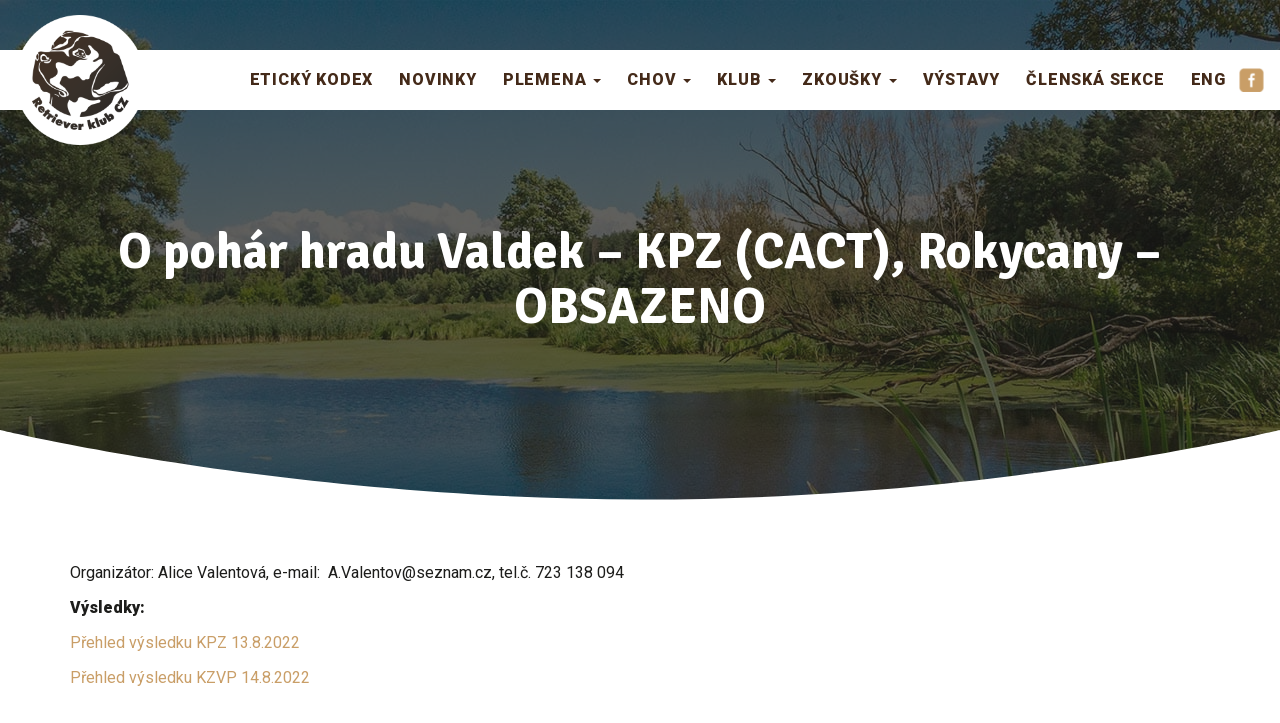

--- FILE ---
content_type: text/html; charset=UTF-8
request_url: https://www.retriever-klub.cz/kalendar-zkousek/o-pohar-hradu-valdek-pz-rokycany/
body_size: 12424
content:

<!DOCTYPE html>
<html dir="ltr" lang="cs" prefix="og: https://ogp.me/ns#">

<head>
    <meta charset="utf-8">
    
    <meta name="viewport" content="width=device-width, initial-scale=1.0">
    <meta name="author" content="Tomáš Frank - www.propagon.cz">

        
		<!-- All in One SEO 4.8.7 - aioseo.com -->
		<title>O pohár hradu Valdek – KPZ (CACT), Rokycany – OBSAZENO | Retriever Klub CZ</title>
	<meta name="robots" content="max-image-preview:large" />
	<link rel="canonical" href="https://www.retriever-klub.cz/kalendar-zkousek/o-pohar-hradu-valdek-pz-rokycany/" />
	<meta name="generator" content="All in One SEO (AIOSEO) 4.8.7" />
		<meta property="og:locale" content="cs_CZ" />
		<meta property="og:site_name" content="Retriever Klub CZ" />
		<meta property="og:type" content="article" />
		<meta property="og:title" content="O pohár hradu Valdek – KPZ (CACT), Rokycany – OBSAZENO | Retriever Klub CZ" />
		<meta property="og:url" content="https://www.retriever-klub.cz/kalendar-zkousek/o-pohar-hradu-valdek-pz-rokycany/" />
		<meta property="fb:admins" content="141491419278285" />
		<meta property="og:image" content="https://www.retriever-klub.cz/wp-content/uploads/2022/10/obalka.jpg" />
		<meta property="og:image:secure_url" content="https://www.retriever-klub.cz/wp-content/uploads/2022/10/obalka.jpg" />
		<meta property="og:image:width" content="460" />
		<meta property="og:image:height" content="300" />
		<meta property="article:published_time" content="2022-01-19T21:22:33+00:00" />
		<meta property="article:modified_time" content="2022-09-14T14:06:25+00:00" />
		<meta property="article:publisher" content="https://www.facebook.com/retrieverklub/" />
		<meta name="twitter:card" content="summary" />
		<meta name="twitter:title" content="O pohár hradu Valdek – KPZ (CACT), Rokycany – OBSAZENO | Retriever Klub CZ" />
		<meta name="twitter:image" content="https://www.retriever-klub.cz/wp-content/uploads/2018/07/nouma_06.jpg" />
		<script type="application/ld+json" class="aioseo-schema">
			{"@context":"https:\/\/schema.org","@graph":[{"@type":"BreadcrumbList","@id":"https:\/\/www.retriever-klub.cz\/kalendar-zkousek\/o-pohar-hradu-valdek-pz-rokycany\/#breadcrumblist","itemListElement":[{"@type":"ListItem","@id":"https:\/\/www.retriever-klub.cz#listItem","position":1,"name":"Home","item":"https:\/\/www.retriever-klub.cz","nextItem":{"@type":"ListItem","@id":"https:\/\/www.retriever-klub.cz\/kalendar-zkousek\/#listItem","name":"Kalend\u00e1\u0159 zkou\u0161ek"}},{"@type":"ListItem","@id":"https:\/\/www.retriever-klub.cz\/kalendar-zkousek\/#listItem","position":2,"name":"Kalend\u00e1\u0159 zkou\u0161ek","item":"https:\/\/www.retriever-klub.cz\/kalendar-zkousek\/","nextItem":{"@type":"ListItem","@id":"https:\/\/www.retriever-klub.cz\/typ-zkousek\/vsechny-zkousky\/#listItem","name":"V\u0161echny zkou\u0161ky"},"previousItem":{"@type":"ListItem","@id":"https:\/\/www.retriever-klub.cz#listItem","name":"Home"}},{"@type":"ListItem","@id":"https:\/\/www.retriever-klub.cz\/typ-zkousek\/vsechny-zkousky\/#listItem","position":3,"name":"V\u0161echny zkou\u0161ky","item":"https:\/\/www.retriever-klub.cz\/typ-zkousek\/vsechny-zkousky\/","nextItem":{"@type":"ListItem","@id":"https:\/\/www.retriever-klub.cz\/kalendar-zkousek\/o-pohar-hradu-valdek-pz-rokycany\/#listItem","name":"O poh\u00e1r hradu Valdek &#8211; KPZ (CACT), Rokycany &#8211; OBSAZENO"},"previousItem":{"@type":"ListItem","@id":"https:\/\/www.retriever-klub.cz\/kalendar-zkousek\/#listItem","name":"Kalend\u00e1\u0159 zkou\u0161ek"}},{"@type":"ListItem","@id":"https:\/\/www.retriever-klub.cz\/kalendar-zkousek\/o-pohar-hradu-valdek-pz-rokycany\/#listItem","position":4,"name":"O poh\u00e1r hradu Valdek &#8211; KPZ (CACT), Rokycany &#8211; OBSAZENO","previousItem":{"@type":"ListItem","@id":"https:\/\/www.retriever-klub.cz\/typ-zkousek\/vsechny-zkousky\/#listItem","name":"V\u0161echny zkou\u0161ky"}}]},{"@type":"Organization","@id":"https:\/\/www.retriever-klub.cz\/#organization","name":"Retriever Klub CZ","url":"https:\/\/www.retriever-klub.cz\/","logo":{"@type":"ImageObject","url":"https:\/\/www.retriever-klub.cz\/wp-content\/uploads\/2018\/06\/logo@2x.png","@id":"https:\/\/www.retriever-klub.cz\/kalendar-zkousek\/o-pohar-hradu-valdek-pz-rokycany\/#organizationLogo","width":398,"height":398},"image":{"@id":"https:\/\/www.retriever-klub.cz\/kalendar-zkousek\/o-pohar-hradu-valdek-pz-rokycany\/#organizationLogo"}},{"@type":"WebPage","@id":"https:\/\/www.retriever-klub.cz\/kalendar-zkousek\/o-pohar-hradu-valdek-pz-rokycany\/#webpage","url":"https:\/\/www.retriever-klub.cz\/kalendar-zkousek\/o-pohar-hradu-valdek-pz-rokycany\/","name":"O poh\u00e1r hradu Valdek \u2013 KPZ (CACT), Rokycany \u2013 OBSAZENO | Retriever Klub CZ","inLanguage":"cs-CZ","isPartOf":{"@id":"https:\/\/www.retriever-klub.cz\/#website"},"breadcrumb":{"@id":"https:\/\/www.retriever-klub.cz\/kalendar-zkousek\/o-pohar-hradu-valdek-pz-rokycany\/#breadcrumblist"},"datePublished":"2022-01-19T22:22:33+01:00","dateModified":"2022-09-14T16:06:25+02:00"},{"@type":"WebSite","@id":"https:\/\/www.retriever-klub.cz\/#website","url":"https:\/\/www.retriever-klub.cz\/","name":"Retriever Klub CZ","inLanguage":"cs-CZ","publisher":{"@id":"https:\/\/www.retriever-klub.cz\/#organization"}}]}
		</script>
		<!-- All in One SEO -->

<script type="text/javascript">
/* <![CDATA[ */
window._wpemojiSettings = {"baseUrl":"https:\/\/s.w.org\/images\/core\/emoji\/16.0.1\/72x72\/","ext":".png","svgUrl":"https:\/\/s.w.org\/images\/core\/emoji\/16.0.1\/svg\/","svgExt":".svg","source":{"concatemoji":"https:\/\/www.retriever-klub.cz\/wp-includes\/js\/wp-emoji-release.min.js?ver=83a64ae016d5b709a23cc2bbb78afcf9"}};
/*! This file is auto-generated */
!function(s,n){var o,i,e;function c(e){try{var t={supportTests:e,timestamp:(new Date).valueOf()};sessionStorage.setItem(o,JSON.stringify(t))}catch(e){}}function p(e,t,n){e.clearRect(0,0,e.canvas.width,e.canvas.height),e.fillText(t,0,0);var t=new Uint32Array(e.getImageData(0,0,e.canvas.width,e.canvas.height).data),a=(e.clearRect(0,0,e.canvas.width,e.canvas.height),e.fillText(n,0,0),new Uint32Array(e.getImageData(0,0,e.canvas.width,e.canvas.height).data));return t.every(function(e,t){return e===a[t]})}function u(e,t){e.clearRect(0,0,e.canvas.width,e.canvas.height),e.fillText(t,0,0);for(var n=e.getImageData(16,16,1,1),a=0;a<n.data.length;a++)if(0!==n.data[a])return!1;return!0}function f(e,t,n,a){switch(t){case"flag":return n(e,"\ud83c\udff3\ufe0f\u200d\u26a7\ufe0f","\ud83c\udff3\ufe0f\u200b\u26a7\ufe0f")?!1:!n(e,"\ud83c\udde8\ud83c\uddf6","\ud83c\udde8\u200b\ud83c\uddf6")&&!n(e,"\ud83c\udff4\udb40\udc67\udb40\udc62\udb40\udc65\udb40\udc6e\udb40\udc67\udb40\udc7f","\ud83c\udff4\u200b\udb40\udc67\u200b\udb40\udc62\u200b\udb40\udc65\u200b\udb40\udc6e\u200b\udb40\udc67\u200b\udb40\udc7f");case"emoji":return!a(e,"\ud83e\udedf")}return!1}function g(e,t,n,a){var r="undefined"!=typeof WorkerGlobalScope&&self instanceof WorkerGlobalScope?new OffscreenCanvas(300,150):s.createElement("canvas"),o=r.getContext("2d",{willReadFrequently:!0}),i=(o.textBaseline="top",o.font="600 32px Arial",{});return e.forEach(function(e){i[e]=t(o,e,n,a)}),i}function t(e){var t=s.createElement("script");t.src=e,t.defer=!0,s.head.appendChild(t)}"undefined"!=typeof Promise&&(o="wpEmojiSettingsSupports",i=["flag","emoji"],n.supports={everything:!0,everythingExceptFlag:!0},e=new Promise(function(e){s.addEventListener("DOMContentLoaded",e,{once:!0})}),new Promise(function(t){var n=function(){try{var e=JSON.parse(sessionStorage.getItem(o));if("object"==typeof e&&"number"==typeof e.timestamp&&(new Date).valueOf()<e.timestamp+604800&&"object"==typeof e.supportTests)return e.supportTests}catch(e){}return null}();if(!n){if("undefined"!=typeof Worker&&"undefined"!=typeof OffscreenCanvas&&"undefined"!=typeof URL&&URL.createObjectURL&&"undefined"!=typeof Blob)try{var e="postMessage("+g.toString()+"("+[JSON.stringify(i),f.toString(),p.toString(),u.toString()].join(",")+"));",a=new Blob([e],{type:"text/javascript"}),r=new Worker(URL.createObjectURL(a),{name:"wpTestEmojiSupports"});return void(r.onmessage=function(e){c(n=e.data),r.terminate(),t(n)})}catch(e){}c(n=g(i,f,p,u))}t(n)}).then(function(e){for(var t in e)n.supports[t]=e[t],n.supports.everything=n.supports.everything&&n.supports[t],"flag"!==t&&(n.supports.everythingExceptFlag=n.supports.everythingExceptFlag&&n.supports[t]);n.supports.everythingExceptFlag=n.supports.everythingExceptFlag&&!n.supports.flag,n.DOMReady=!1,n.readyCallback=function(){n.DOMReady=!0}}).then(function(){return e}).then(function(){var e;n.supports.everything||(n.readyCallback(),(e=n.source||{}).concatemoji?t(e.concatemoji):e.wpemoji&&e.twemoji&&(t(e.twemoji),t(e.wpemoji)))}))}((window,document),window._wpemojiSettings);
/* ]]> */
</script>
<style id='wp-emoji-styles-inline-css' type='text/css'>

	img.wp-smiley, img.emoji {
		display: inline !important;
		border: none !important;
		box-shadow: none !important;
		height: 1em !important;
		width: 1em !important;
		margin: 0 0.07em !important;
		vertical-align: -0.1em !important;
		background: none !important;
		padding: 0 !important;
	}
</style>
<link rel='stylesheet' id='wp-block-library-css' href='https://www.retriever-klub.cz/wp-includes/css/dist/block-library/style.min.css?ver=83a64ae016d5b709a23cc2bbb78afcf9' type='text/css' media='all' />
<style id='classic-theme-styles-inline-css' type='text/css'>
/*! This file is auto-generated */
.wp-block-button__link{color:#fff;background-color:#32373c;border-radius:9999px;box-shadow:none;text-decoration:none;padding:calc(.667em + 2px) calc(1.333em + 2px);font-size:1.125em}.wp-block-file__button{background:#32373c;color:#fff;text-decoration:none}
</style>
<style id='global-styles-inline-css' type='text/css'>
:root{--wp--preset--aspect-ratio--square: 1;--wp--preset--aspect-ratio--4-3: 4/3;--wp--preset--aspect-ratio--3-4: 3/4;--wp--preset--aspect-ratio--3-2: 3/2;--wp--preset--aspect-ratio--2-3: 2/3;--wp--preset--aspect-ratio--16-9: 16/9;--wp--preset--aspect-ratio--9-16: 9/16;--wp--preset--color--black: #000000;--wp--preset--color--cyan-bluish-gray: #abb8c3;--wp--preset--color--white: #ffffff;--wp--preset--color--pale-pink: #f78da7;--wp--preset--color--vivid-red: #cf2e2e;--wp--preset--color--luminous-vivid-orange: #ff6900;--wp--preset--color--luminous-vivid-amber: #fcb900;--wp--preset--color--light-green-cyan: #7bdcb5;--wp--preset--color--vivid-green-cyan: #00d084;--wp--preset--color--pale-cyan-blue: #8ed1fc;--wp--preset--color--vivid-cyan-blue: #0693e3;--wp--preset--color--vivid-purple: #9b51e0;--wp--preset--gradient--vivid-cyan-blue-to-vivid-purple: linear-gradient(135deg,rgba(6,147,227,1) 0%,rgb(155,81,224) 100%);--wp--preset--gradient--light-green-cyan-to-vivid-green-cyan: linear-gradient(135deg,rgb(122,220,180) 0%,rgb(0,208,130) 100%);--wp--preset--gradient--luminous-vivid-amber-to-luminous-vivid-orange: linear-gradient(135deg,rgba(252,185,0,1) 0%,rgba(255,105,0,1) 100%);--wp--preset--gradient--luminous-vivid-orange-to-vivid-red: linear-gradient(135deg,rgba(255,105,0,1) 0%,rgb(207,46,46) 100%);--wp--preset--gradient--very-light-gray-to-cyan-bluish-gray: linear-gradient(135deg,rgb(238,238,238) 0%,rgb(169,184,195) 100%);--wp--preset--gradient--cool-to-warm-spectrum: linear-gradient(135deg,rgb(74,234,220) 0%,rgb(151,120,209) 20%,rgb(207,42,186) 40%,rgb(238,44,130) 60%,rgb(251,105,98) 80%,rgb(254,248,76) 100%);--wp--preset--gradient--blush-light-purple: linear-gradient(135deg,rgb(255,206,236) 0%,rgb(152,150,240) 100%);--wp--preset--gradient--blush-bordeaux: linear-gradient(135deg,rgb(254,205,165) 0%,rgb(254,45,45) 50%,rgb(107,0,62) 100%);--wp--preset--gradient--luminous-dusk: linear-gradient(135deg,rgb(255,203,112) 0%,rgb(199,81,192) 50%,rgb(65,88,208) 100%);--wp--preset--gradient--pale-ocean: linear-gradient(135deg,rgb(255,245,203) 0%,rgb(182,227,212) 50%,rgb(51,167,181) 100%);--wp--preset--gradient--electric-grass: linear-gradient(135deg,rgb(202,248,128) 0%,rgb(113,206,126) 100%);--wp--preset--gradient--midnight: linear-gradient(135deg,rgb(2,3,129) 0%,rgb(40,116,252) 100%);--wp--preset--font-size--small: 13px;--wp--preset--font-size--medium: 20px;--wp--preset--font-size--large: 36px;--wp--preset--font-size--x-large: 42px;--wp--preset--spacing--20: 0.44rem;--wp--preset--spacing--30: 0.67rem;--wp--preset--spacing--40: 1rem;--wp--preset--spacing--50: 1.5rem;--wp--preset--spacing--60: 2.25rem;--wp--preset--spacing--70: 3.38rem;--wp--preset--spacing--80: 5.06rem;--wp--preset--shadow--natural: 6px 6px 9px rgba(0, 0, 0, 0.2);--wp--preset--shadow--deep: 12px 12px 50px rgba(0, 0, 0, 0.4);--wp--preset--shadow--sharp: 6px 6px 0px rgba(0, 0, 0, 0.2);--wp--preset--shadow--outlined: 6px 6px 0px -3px rgba(255, 255, 255, 1), 6px 6px rgba(0, 0, 0, 1);--wp--preset--shadow--crisp: 6px 6px 0px rgba(0, 0, 0, 1);}:where(.is-layout-flex){gap: 0.5em;}:where(.is-layout-grid){gap: 0.5em;}body .is-layout-flex{display: flex;}.is-layout-flex{flex-wrap: wrap;align-items: center;}.is-layout-flex > :is(*, div){margin: 0;}body .is-layout-grid{display: grid;}.is-layout-grid > :is(*, div){margin: 0;}:where(.wp-block-columns.is-layout-flex){gap: 2em;}:where(.wp-block-columns.is-layout-grid){gap: 2em;}:where(.wp-block-post-template.is-layout-flex){gap: 1.25em;}:where(.wp-block-post-template.is-layout-grid){gap: 1.25em;}.has-black-color{color: var(--wp--preset--color--black) !important;}.has-cyan-bluish-gray-color{color: var(--wp--preset--color--cyan-bluish-gray) !important;}.has-white-color{color: var(--wp--preset--color--white) !important;}.has-pale-pink-color{color: var(--wp--preset--color--pale-pink) !important;}.has-vivid-red-color{color: var(--wp--preset--color--vivid-red) !important;}.has-luminous-vivid-orange-color{color: var(--wp--preset--color--luminous-vivid-orange) !important;}.has-luminous-vivid-amber-color{color: var(--wp--preset--color--luminous-vivid-amber) !important;}.has-light-green-cyan-color{color: var(--wp--preset--color--light-green-cyan) !important;}.has-vivid-green-cyan-color{color: var(--wp--preset--color--vivid-green-cyan) !important;}.has-pale-cyan-blue-color{color: var(--wp--preset--color--pale-cyan-blue) !important;}.has-vivid-cyan-blue-color{color: var(--wp--preset--color--vivid-cyan-blue) !important;}.has-vivid-purple-color{color: var(--wp--preset--color--vivid-purple) !important;}.has-black-background-color{background-color: var(--wp--preset--color--black) !important;}.has-cyan-bluish-gray-background-color{background-color: var(--wp--preset--color--cyan-bluish-gray) !important;}.has-white-background-color{background-color: var(--wp--preset--color--white) !important;}.has-pale-pink-background-color{background-color: var(--wp--preset--color--pale-pink) !important;}.has-vivid-red-background-color{background-color: var(--wp--preset--color--vivid-red) !important;}.has-luminous-vivid-orange-background-color{background-color: var(--wp--preset--color--luminous-vivid-orange) !important;}.has-luminous-vivid-amber-background-color{background-color: var(--wp--preset--color--luminous-vivid-amber) !important;}.has-light-green-cyan-background-color{background-color: var(--wp--preset--color--light-green-cyan) !important;}.has-vivid-green-cyan-background-color{background-color: var(--wp--preset--color--vivid-green-cyan) !important;}.has-pale-cyan-blue-background-color{background-color: var(--wp--preset--color--pale-cyan-blue) !important;}.has-vivid-cyan-blue-background-color{background-color: var(--wp--preset--color--vivid-cyan-blue) !important;}.has-vivid-purple-background-color{background-color: var(--wp--preset--color--vivid-purple) !important;}.has-black-border-color{border-color: var(--wp--preset--color--black) !important;}.has-cyan-bluish-gray-border-color{border-color: var(--wp--preset--color--cyan-bluish-gray) !important;}.has-white-border-color{border-color: var(--wp--preset--color--white) !important;}.has-pale-pink-border-color{border-color: var(--wp--preset--color--pale-pink) !important;}.has-vivid-red-border-color{border-color: var(--wp--preset--color--vivid-red) !important;}.has-luminous-vivid-orange-border-color{border-color: var(--wp--preset--color--luminous-vivid-orange) !important;}.has-luminous-vivid-amber-border-color{border-color: var(--wp--preset--color--luminous-vivid-amber) !important;}.has-light-green-cyan-border-color{border-color: var(--wp--preset--color--light-green-cyan) !important;}.has-vivid-green-cyan-border-color{border-color: var(--wp--preset--color--vivid-green-cyan) !important;}.has-pale-cyan-blue-border-color{border-color: var(--wp--preset--color--pale-cyan-blue) !important;}.has-vivid-cyan-blue-border-color{border-color: var(--wp--preset--color--vivid-cyan-blue) !important;}.has-vivid-purple-border-color{border-color: var(--wp--preset--color--vivid-purple) !important;}.has-vivid-cyan-blue-to-vivid-purple-gradient-background{background: var(--wp--preset--gradient--vivid-cyan-blue-to-vivid-purple) !important;}.has-light-green-cyan-to-vivid-green-cyan-gradient-background{background: var(--wp--preset--gradient--light-green-cyan-to-vivid-green-cyan) !important;}.has-luminous-vivid-amber-to-luminous-vivid-orange-gradient-background{background: var(--wp--preset--gradient--luminous-vivid-amber-to-luminous-vivid-orange) !important;}.has-luminous-vivid-orange-to-vivid-red-gradient-background{background: var(--wp--preset--gradient--luminous-vivid-orange-to-vivid-red) !important;}.has-very-light-gray-to-cyan-bluish-gray-gradient-background{background: var(--wp--preset--gradient--very-light-gray-to-cyan-bluish-gray) !important;}.has-cool-to-warm-spectrum-gradient-background{background: var(--wp--preset--gradient--cool-to-warm-spectrum) !important;}.has-blush-light-purple-gradient-background{background: var(--wp--preset--gradient--blush-light-purple) !important;}.has-blush-bordeaux-gradient-background{background: var(--wp--preset--gradient--blush-bordeaux) !important;}.has-luminous-dusk-gradient-background{background: var(--wp--preset--gradient--luminous-dusk) !important;}.has-pale-ocean-gradient-background{background: var(--wp--preset--gradient--pale-ocean) !important;}.has-electric-grass-gradient-background{background: var(--wp--preset--gradient--electric-grass) !important;}.has-midnight-gradient-background{background: var(--wp--preset--gradient--midnight) !important;}.has-small-font-size{font-size: var(--wp--preset--font-size--small) !important;}.has-medium-font-size{font-size: var(--wp--preset--font-size--medium) !important;}.has-large-font-size{font-size: var(--wp--preset--font-size--large) !important;}.has-x-large-font-size{font-size: var(--wp--preset--font-size--x-large) !important;}
:where(.wp-block-post-template.is-layout-flex){gap: 1.25em;}:where(.wp-block-post-template.is-layout-grid){gap: 1.25em;}
:where(.wp-block-columns.is-layout-flex){gap: 2em;}:where(.wp-block-columns.is-layout-grid){gap: 2em;}
:root :where(.wp-block-pullquote){font-size: 1.5em;line-height: 1.6;}
</style>
<link rel='stylesheet' id='bootstrap-css-css' href='https://www.retriever-klub.cz/wp-content/themes/retriever/bootstrap/css/bootstrap.min.css?ver=83a64ae016d5b709a23cc2bbb78afcf9' type='text/css' media='all' />
<link rel='stylesheet' id='style-css-css' href='https://www.retriever-klub.cz/wp-content/themes/retriever/style.css?ver=83a64ae016d5b709a23cc2bbb78afcf9' type='text/css' media='all' />
<link rel='stylesheet' id='style-scss-css' href='https://www.retriever-klub.cz/wp-content/themes/retriever/style-scss.min.css?ver=83a64ae016d5b709a23cc2bbb78afcf9' type='text/css' media='all' />
<link rel='stylesheet' id='divi-builder-style-css' href='https://www.retriever-klub.cz/wp-content/plugins/divi-builder/css/style-static.min.css?ver=4.27.4' type='text/css' media='all' />
<script type="text/javascript" src="https://www.retriever-klub.cz/wp-content/themes/retriever/jquery/jquery-2.2.4.min.js?ver=2.2.4" id="jquery-js"></script>
<link rel="https://api.w.org/" href="https://www.retriever-klub.cz/wp-json/" /><link rel="EditURI" type="application/rsd+xml" title="RSD" href="https://www.retriever-klub.cz/xmlrpc.php?rsd" />
<link rel='shortlink' href='https://www.retriever-klub.cz/?p=8112' />
<link rel="alternate" title="oEmbed (JSON)" type="application/json+oembed" href="https://www.retriever-klub.cz/wp-json/oembed/1.0/embed?url=https%3A%2F%2Fwww.retriever-klub.cz%2Fkalendar-zkousek%2Fo-pohar-hradu-valdek-pz-rokycany%2F" />
<link rel="alternate" title="oEmbed (XML)" type="text/xml+oembed" href="https://www.retriever-klub.cz/wp-json/oembed/1.0/embed?url=https%3A%2F%2Fwww.retriever-klub.cz%2Fkalendar-zkousek%2Fo-pohar-hradu-valdek-pz-rokycany%2F&#038;format=xml" />

<!-- BEGIN recaptcha, injected by plugin wp-recaptcha-integration  -->

<!-- END recaptcha -->
<link rel="icon" href="https://www.retriever-klub.cz/wp-content/uploads/2018/07/cropped-logo-ico-32x32.png" sizes="32x32" />
<link rel="icon" href="https://www.retriever-klub.cz/wp-content/uploads/2018/07/cropped-logo-ico-192x192.png" sizes="192x192" />
<link rel="apple-touch-icon" href="https://www.retriever-klub.cz/wp-content/uploads/2018/07/cropped-logo-ico-180x180.png" />
<meta name="msapplication-TileImage" content="https://www.retriever-klub.cz/wp-content/uploads/2018/07/cropped-logo-ico-270x270.png" />
<style id="et-critical-inline-css"></style>
    <script>
        // přepsání obrázků na lazy loading data-src
        $(document).ready(function() {
            //funkce se projeví pouze u tříd "povolene"
            var povolene = ".et_pb_fullwidth_image img, .et_pb_image img, .et_pb_main_blurb_image img";
            $(povolene).each(function() {
                $(this).attr("data-src", $(this).attr("src"));
                $(this).removeAttr("src");
                //  $(this).addClass('lazy');
            });
        });
    </script>

</head>

<body class="wp-singular kalendar_zkousek-template-default single single-kalendar_zkousek postid-8112 wp-custom-logo wp-theme-retriever class-name et_divi_builder et-pb-theme-retriever klub et-db">
    <header class="hlavicka-stranky" >

                    <div class="prekryti">
                <h1>O pohár hradu Valdek &#8211; KPZ (CACT), Rokycany &#8211; OBSAZENO</h1>            </div>
        

        <nav class="navbar navbar-default hlavni-menu" role="navigation">

            <!-- Brand and toggle get grouped for better mobile display -->
            <div class="navbar-header">
                <button type="button" class="navbar-toggle" data-toggle="collapse" data-target="#mobilni-menu">
                    <span class="sr-only">Toggle navigation</span>
                    <span class="icon-bar"></span>
                    <span class="icon-bar"></span>
                    <span class="icon-bar"></span>
                </button>
                <div class="navbar-brand">
                    <a href="https://www.retriever-klub.cz/" class="custom-logo-link" rel="home"><img width="398" height="398" src="https://www.retriever-klub.cz/wp-content/uploads/2018/06/logo@2x.png" class="custom-logo" alt="Retriever Klub CZ" decoding="async" fetchpriority="high" srcset="https://www.retriever-klub.cz/wp-content/uploads/2018/06/logo@2x.png 398w, https://www.retriever-klub.cz/wp-content/uploads/2018/06/logo@2x-150x150.png 150w, https://www.retriever-klub.cz/wp-content/uploads/2018/06/logo@2x-300x300.png 300w, https://www.retriever-klub.cz/wp-content/uploads/2018/06/logo@2x-280x280.png 280w" sizes="(max-width: 398px) 100vw, 398px" /></a>                </div>
            </div>

            <div class="container-fluid">

                <div id="mobilni-menu" class="collapse navbar-collapse"><ul id="menu-hlavni-menu" class="nav navbar-nav navbar-right"><li id="menu-item-11068" class="menu-item menu-item-type-post_type menu-item-object-page menu-item-11068"><a title="Etický kodex" href="https://www.retriever-klub.cz/eticky-kodex/">Etický kodex</a></li>
<li id="menu-item-284" class="menu-item menu-item-type-post_type menu-item-object-page menu-item-home menu-item-284"><a title="Novinky" href="https://www.retriever-klub.cz/">Novinky</a></li>
<li id="menu-item-570" class="menu-item menu-item-type-post_type menu-item-object-page menu-item-has-children menu-item-570 dropdown"><a title="Plemena" href="#" data-toggle="dropdown" class="dropdown-toggle" aria-haspopup="true">Plemena <span class="caret"></span></a>
<ul role="menu" class=" dropdown-menu">
	<li id="menu-item-1219" class="menu-item menu-item-type-post_type menu-item-object-page menu-item-1219"><a title="Labrador retriever" href="https://www.retriever-klub.cz/plemena/labrador-retriever/">Labrador retriever</a></li>
	<li id="menu-item-1220" class="menu-item menu-item-type-post_type menu-item-object-page menu-item-1220"><a title="Zlatý retriever" href="https://www.retriever-klub.cz/plemena/golden-retriever/">Zlatý retriever</a></li>
	<li id="menu-item-1218" class="menu-item menu-item-type-post_type menu-item-object-page menu-item-1218"><a title="Flat coated retriever" href="https://www.retriever-klub.cz/plemena/flat-coated-retriever/">Flat coated retriever</a></li>
	<li id="menu-item-506" class="menu-item menu-item-type-post_type menu-item-object-page menu-item-506"><a title="Nova scotia duck tolling retriever" href="https://www.retriever-klub.cz/plemena/nova-scotia-duck-tolling-retriever/">Nova scotia duck tolling retriever</a></li>
	<li id="menu-item-1216" class="menu-item menu-item-type-post_type menu-item-object-page menu-item-1216"><a title="Chesapeake bay retriever" href="https://www.retriever-klub.cz/plemena/chesapeake-bay-retriever/">Chesapeake bay retriever</a></li>
	<li id="menu-item-1217" class="menu-item menu-item-type-post_type menu-item-object-page menu-item-1217"><a title="Curly coated retriever" href="https://www.retriever-klub.cz/plemena/curly-coated-retriever/">Curly coated retriever</a></li>
	<li id="menu-item-8033" class="menu-item menu-item-type-taxonomy menu-item-object-category menu-item-8033"><a title="TOP RETRIEVER - výsledky" href="https://www.retriever-klub.cz/rubrika/top-retriever/">TOP RETRIEVER &#8211; výsledky</a></li>
	<li id="menu-item-7843" class="menu-item menu-item-type-post_type menu-item-object-page menu-item-7843"><a title="Top Retriever – pravidla" href="https://www.retriever-klub.cz/plemena/pes-fena-roku-2020-vysledky-2-2/">Top Retriever – pravidla</a></li>
</ul>
</li>
<li id="menu-item-4347" class="menu-item menu-item-type-post_type menu-item-object-page menu-item-has-children menu-item-4347 dropdown"><a title="Chov" href="#" data-toggle="dropdown" class="dropdown-toggle" aria-haspopup="true">Chov <span class="caret"></span></a>
<ul role="menu" class=" dropdown-menu">
	<li id="menu-item-8569" class="menu-item menu-item-type-post_type menu-item-object-page menu-item-8569"><a title="Poradci chovu" href="https://www.retriever-klub.cz/chov/poradci-chovu/">Poradci chovu</a></li>
	<li id="menu-item-4406" class="menu-item menu-item-type-taxonomy menu-item-object-category menu-item-4406"><a title="Informace pro chovatele" href="https://www.retriever-klub.cz/rubrika/informace-pro-chovatele/">Informace pro chovatele</a></li>
	<li id="menu-item-525" class="menu-item menu-item-type-custom menu-item-object-custom menu-item-525"><a title="Chovatelská inzerce" href="/inzerce/">Chovatelská inzerce</a></li>
	<li id="menu-item-4457" class="menu-item menu-item-type-post_type menu-item-object-page menu-item-4457"><a title="Jak uchovnit" href="https://www.retriever-klub.cz/chov/jak-uchovnit/">Jak uchovnit</a></li>
	<li id="menu-item-12388" class="menu-item menu-item-type-post_type menu-item-object-page menu-item-12388"><a title="Jak uchovnit na výjimku" href="https://www.retriever-klub.cz/jak-uchovnit-na-vyjimku/">Jak uchovnit na výjimku</a></li>
	<li id="menu-item-4392" class="menu-item menu-item-type-post_type menu-item-object-page menu-item-4392"><a title="Online chovatelská agenda (krycí listy, hlášení vrhů a přihlášky štěňat)" href="https://www.retriever-klub.cz/chov/kryti/">Online chovatelská agenda (krycí listy, hlášení vrhů a přihlášky štěňat)</a></li>
	<li id="menu-item-4495" class="menu-item menu-item-type-post_type menu-item-object-page menu-item-4495"><a title="Hlášení vrhu štěňat RKCZ korespondenčně" href="https://www.retriever-klub.cz/chov/hlaseni_vrhu/">Hlášení vrhu štěňat RKCZ korespondenčně</a></li>
	<li id="menu-item-4797" class="menu-item menu-item-type-post_type menu-item-object-page menu-item-4797"><a title="Přihláška k zápisu štěňat ČMKJ korespondečně" href="https://www.retriever-klub.cz/chov/prihlaska_k_zapisu_stenat/">Přihláška k zápisu štěňat ČMKJ korespondečně</a></li>
	<li id="menu-item-4418" class="menu-item menu-item-type-post_type menu-item-object-page menu-item-4418"><a title="Formuláře ke stažení" href="https://www.retriever-klub.cz/chov/formulare_ke_stazeni/">Formuláře ke stažení</a></li>
</ul>
</li>
<li id="menu-item-554" class="menu-item menu-item-type-post_type menu-item-object-page menu-item-has-children menu-item-554 dropdown"><a title="Klub" href="#" data-toggle="dropdown" class="dropdown-toggle" aria-haspopup="true">Klub <span class="caret"></span></a>
<ul role="menu" class=" dropdown-menu">
	<li id="menu-item-4353" class="menu-item menu-item-type-post_type menu-item-object-page menu-item-4353"><a title="O klubu" href="https://www.retriever-klub.cz/o-klubu/">O klubu</a></li>
	<li id="menu-item-1616" class="menu-item menu-item-type-post_type menu-item-object-page menu-item-1616"><a title="Kontakt" href="https://www.retriever-klub.cz/kontakt/">Kontakt</a></li>
	<li id="menu-item-545" class="menu-item menu-item-type-post_type menu-item-object-page menu-item-545"><a title="Výbor klubu" href="https://www.retriever-klub.cz/klub/vybor-klubu/">Výbor klubu</a></li>
	<li id="menu-item-568" class="menu-item menu-item-type-post_type menu-item-object-page menu-item-568"><a title="Jak se stát členem" href="https://www.retriever-klub.cz/klub/jak-se-stat-clenem/">Jak se stát členem</a></li>
	<li id="menu-item-1335" class="menu-item menu-item-type-post_type menu-item-object-page menu-item-1335"><a title="Přihláška do klubu" href="https://www.retriever-klub.cz/klub/prihlaska-do-klubu/">Přihláška do klubu</a></li>
	<li id="menu-item-567" class="menu-item menu-item-type-post_type menu-item-object-page menu-item-567"><a title="Klubové poplatky" href="https://www.retriever-klub.cz/klub/klubove-poplatky/">Klubové poplatky</a></li>
	<li id="menu-item-8722" class="menu-item menu-item-type-post_type menu-item-object-page menu-item-8722"><a title="Členství v klubu – časté dotazy" href="https://www.retriever-klub.cz/klub/faq/">Členství v klubu – časté dotazy</a></li>
	<li id="menu-item-566" class="menu-item menu-item-type-post_type menu-item-object-page menu-item-566"><a title="Stanovy klubu" href="https://www.retriever-klub.cz/klub/stanovy-klubu/">Stanovy klubu</a></li>
	<li id="menu-item-565" class="menu-item menu-item-type-post_type menu-item-object-page menu-item-565"><a title="Organizační řád" href="https://www.retriever-klub.cz/klub/organizacni-rad/">Organizační řád</a></li>
	<li id="menu-item-564" class="menu-item menu-item-type-post_type menu-item-object-page menu-item-564"><a title="ZÁPISNÍ ŘÁD" href="https://www.retriever-klub.cz/klub/chovatelsky-rad/">ZÁPISNÍ ŘÁD</a></li>
	<li id="menu-item-563" class="menu-item menu-item-type-post_type menu-item-object-page menu-item-563"><a title="Disciplinární řád" href="https://www.retriever-klub.cz/klub/disciplinarni-rad/">Disciplinární řád</a></li>
	<li id="menu-item-1052" class="menu-item menu-item-type-post_type menu-item-object-page menu-item-1052"><a title="GDPR" href="https://www.retriever-klub.cz/klub/gdpr/">GDPR</a></li>
	<li id="menu-item-6093" class="menu-item menu-item-type-post_type menu-item-object-page menu-item-6093"><a title="Zpravodaj Retriever klubu CZ" href="https://www.retriever-klub.cz/zpravodaj-retriever-klubu-cz/">Zpravodaj Retriever klubu CZ</a></li>
	<li id="menu-item-1676" class="menu-item menu-item-type-post_type menu-item-object-page menu-item-1676"><a title="Sponzoři akcí" href="https://www.retriever-klub.cz/sponzori-akci/">Sponzoři akcí</a></li>
</ul>
</li>
<li id="menu-item-577" class="menu-item menu-item-type-post_type menu-item-object-page menu-item-has-children menu-item-577 dropdown"><a title="Zkoušky" href="#" data-toggle="dropdown" class="dropdown-toggle" aria-haspopup="true">Zkoušky <span class="caret"></span></a>
<ul role="menu" class=" dropdown-menu">
	<li id="menu-item-579" class="menu-item menu-item-type-post_type menu-item-object-page menu-item-579"><a title="Řády, předpisy a informace" href="https://www.retriever-klub.cz/zkousky/rady-a-predpisy-2/">Řády, předpisy a informace</a></li>
	<li id="menu-item-12170" class="menu-item menu-item-type-custom menu-item-object-custom menu-item-12170"><a title="Přihlašování na zkoušky" href="https://is.retriever-klub.cz/udalosti">Přihlašování na zkoušky</a></li>
	<li id="menu-item-624" class="menu-item menu-item-type-custom menu-item-object-custom menu-item-624"><a title="Výsledky zkoušek do roku 2024" href="/kalendar-zkousek/">Výsledky zkoušek do roku 2024</a></li>
	<li id="menu-item-619" class="menu-item menu-item-type-custom menu-item-object-custom menu-item-619"><a title="Výcvikář informuje" href="/rubrika/vycvikar-informuje/">Výcvikář informuje</a></li>
	<li id="menu-item-4372" class="menu-item menu-item-type-post_type menu-item-object-page menu-item-4372"><a title="Klubový šampion práce" href="https://www.retriever-klub.cz/plemena/klubovy-sampion-prace/">Klubový šampion práce</a></li>
	<li id="menu-item-578" class="menu-item menu-item-type-post_type menu-item-object-page menu-item-578"><a title="Regionální střediska" href="https://www.retriever-klub.cz/zkousky/regionalni-strediska/">Regionální střediska</a></li>
	<li id="menu-item-1358" class="menu-item menu-item-type-post_type menu-item-object-page menu-item-1358"><a title="Archiv" href="https://www.retriever-klub.cz/zkousky/archiv/">Archiv</a></li>
</ul>
</li>
<li id="menu-item-527" class="menu-item menu-item-type-custom menu-item-object-custom menu-item-527"><a title="Výstavy" target="_blank" href="https://vystava-retrieveru.cz/">Výstavy</a></li>
<li id="menu-item-6908" class="menu-item menu-item-type-custom menu-item-object-custom menu-item-6908"><a title="Členská sekce" target="_blank" href="https://is.retriever-klub.cz">Členská sekce</a></li>
<li id="menu-item-3532" class="menu-item menu-item-type-post_type menu-item-object-page menu-item-3532"><a title="ENG" href="https://www.retriever-klub.cz/english/">ENG</a></li>
<li id="menu-item-1136" class="menu-item menu-item-type-custom menu-item-object-custom menu-item-1136"><a title="&lt;i class=&quot;fb-menu&quot;&gt;&lt;/i&gt;" href="https://www.facebook.com/retrieverklub/"><i class="fb-menu"></i></a></li>
</ul></div>            </div>
        </nav>
    </header>

    
<div class="container default-editor sekce">
  <div class="row">
    <div class="col-sm-12">
      
            <p>Organizátor: Alice Valentová, e-mail:  A.Valentov@seznam.cz, tel.č. 723 138 094</p>
<p><strong>Výsledky:</strong></p>
<p><a href="https://www.retriever-klub.cz/wp-content/uploads/2022/01/Prehled-vysledku-KPZ-13.8.2022-1.pdf">Přehled výsledku KPZ 13.8.2022 </a></p>
<p><a href="https://www.retriever-klub.cz/wp-content/uploads/2022/01/Prehled-vysledku-KZVP-14.8.2022-1.pdf">Přehled výsledku KZVP 14.8.2022</a></p>
<p>&nbsp;</p>
<p><strong>Fotogalerie</strong></p>
<div><a href="https://big66.rajce.idnes.cz/O_Pohar_hradu_Valdek_-_Straziste_13.8_.2022_-KPZ-_sobota/?fbclid=IwAR14EmsjBKVEeF9UVjpFXF12OR7BZMJHIjmbmjadpTP5efhhp5zPgKqRLc4">1) KPZ</a></div>
<div></div>
<div><a href="https://big66.rajce.idnes.cz/O_Pohar_hradu_Valdek_-_Straziste_14.8.2022._KZVP_-_nedele/?fbclid=IwAR3wCpxnd1JcaOshHKubxt4nG2zVb3kq0L4BsHgfnKFxICqXqbPgES-0UnU">2) KZVP</a></div>
<div></div>
<div><a href="https://rokaa12.rajce.idnes.cz/O_Pohar_hradu_Valdek_13.-14.8.2022/">3) KPZ + KZVP</a></div>
<div></div>
<p>&nbsp;</p>
<p>&nbsp;</p>
<p>&nbsp;</p>
<p><a href="https://www.retriever-klub.cz/wp-content/uploads/2022/01/Propozice-KPZ-Valdek-2022.pdf">Propozice KPZ Valdek</a></p>
<p>Sponzoři:</p>
<p><img decoding="async" class="wp-image-8682 alignleft" src="https://www.retriever-klub.cz/wp-content/uploads/2022/02/acana-300x56.jpg" sizes="(max-width: 589px) 100vw, 589px" srcset="https://www.retriever-klub.cz/wp-content/uploads/2022/02/acana-300x56.jpg 300w, https://www.retriever-klub.cz/wp-content/uploads/2022/02/acana-280x52.jpg 280w, https://www.retriever-klub.cz/wp-content/uploads/2022/02/acana.jpg 626w" alt="" width="589" height="110" /></p>

      <!-- přihláška na zkoušku -->
      <div class="row">
        <div class="col-sm-12 col-md-10 col-md-offset-1">
          
          
        </div>
      </div>
      <!-- přihláška na zkoušku - konec -->

      
    
          </div>
  </div>
</div>

<script>
  // velikostní limit pro nahranou fotku
  var zaplaceni = document.getElementById("soubor_zaplaceni");
  var puvod = document.getElementById("soubor_puvod");
  var prukaz = document.getElementById("soubor_prukaz");
  zaplaceni.onchange = function () {
    if (this.files[0].size > 2000000) {
      alert("Vámi vybraná fotografie je příliš velká. Maximální povolená velikost je 2MB");
      this.value = "";
    };
  };
  puvod.onchange = function () {
    if (this.files[0].size > 2000000) {
      alert("Vámi vybraná fotografie je příliš velká. Maximální povolená velikost je 2MB");
      this.value = "";
    };
  };
  prukaz.onchange = function () {
    if (this.files[0].size > 1000000) {
      alert("Vámi vybraná fotografie je příliš velká. Maximální povolená velikost je 1MB");
      this.value = "";
    };
  };
</script>


<script>
// překlad formuláře
var aLangKeys=new Array();
aLangKeys['en']=new Array();
aLangKeys['cz']=new Array();
aLangKeys['cz']['poradatel_text']='Pořadatel:';
aLangKeys['en']['poradatel_text']='Organizer:';
aLangKeys['cz']['datum_text']='Datum konání:';
aLangKeys['en']['datum_text']='Date of Event:';
aLangKeys['cz']['tridaWT_text']='Třída:';
aLangKeys['en']['tridaWT_text']='Class:';
aLangKeys['cz']['prihlaska_text']='Přihláška ke zkoušce';
aLangKeys['en']['prihlaska_text']='Application for test';
aLangKeys['cz']['informace_pes_text']='Informace o psovi';
aLangKeys['en']['informace_pes_text']='Information about the dog';
aLangKeys['cz']['jmeno_psa_text']='Jméno psa';
aLangKeys['en']['jmeno_psa_text']='Name of dog and kennel';
aLangKeys['cz']['plemeno_text']='Plemeno';
aLangKeys['en']['plemeno_text']='Breed';
aLangKeys['cz']['pohlavi_text']='Pohlaví';
aLangKeys['en']['pohlavi_text']='Sex';
aLangKeys['cz']['zapsan_text']='Zapsán/ČLP';
aLangKeys['en']['zapsan_text']='Reg. number/ČLP';
aLangKeys['cz']['tetovaci_text']='Tetovací číslo/čip';
aLangKeys['en']['tetovaci_text']='Chip/tattoo number';
aLangKeys['cz']['narozen_text']='Narozen';
aLangKeys['en']['narozen_text']='Date of birth';
aLangKeys['cz']['barva_text']='Barva';
aLangKeys['en']['barva_text']='Color';
aLangKeys['cz']['otec_text']='Otec';
aLangKeys['en']['otec_text']='Father of dog and kennel ';
aLangKeys['cz']['otec_zapsan_text']='Otec zapsán';
aLangKeys['en']['otec_zapsan_text']='Father reg. number';
aLangKeys['cz']['matka_text']='Matka';
aLangKeys['en']['matka_text']='Mother of dog and kenel ';
aLangKeys['cz']['matka_zapsan_text']='Matka zapsána';
aLangKeys['en']['matka_zapsan_text']='Mother reg. number';
aLangKeys['cz']['majitel_mnadpis_text']='Majitel psa';
aLangKeys['en']['majitel_mnadpis_text']='Dog owner';
aLangKeys['cz']['majitel_text']='Majitel psa';
aLangKeys['en']['majitel_text']='Dog owner';
aLangKeys['cz']['clen_text']='Člen RK-CZ';
aLangKeys['en']['clen_text']='Club member RK';
aLangKeys['cz']['telefon_text']='Telefon';
aLangKeys['en']['telefon_text']='Phone';
aLangKeys['cz']['adresa_text']='Adresa';
aLangKeys['en']['adresa_text']='Adress';
aLangKeys['cz']['vudce_nadpis_text']='Vůdce psa';
aLangKeys['en']['vudce_nadpis_text']='Dog Leader';
aLangKeys['cz']['odlisny_vudce_text']='(Pokud je odlišný od majitele psa)';
aLangKeys['en']['odlisny_vudce_text']='(If different from the owner of the dog)';
aLangKeys['cz']['vudce_dal_text']='Vůdce';
aLangKeys['en']['vudce_dal_text']='Leader';
aLangKeys['cz']['prilohy_nadpis_text']='Přílohy a potvrzení';
aLangKeys['en']['prilohy_nadpis_text']='Attachments and confirmations';
aLangKeys['cz']['doklasd_text']='Doklad o zaplacení startovného';
aLangKeys['en']['doklasd_text']='Payment confirmation';
aLangKeys['cz']['prukaz_text']='Průkaz původu psa';
aLangKeys['en']['prukaz_text']='Pedigree of the dog';
aLangKeys['cz']['pdf_text']='PDF průkaz člena';
aLangKeys['en']['pdf_text']='PDF members license';
aLangKeys['cz']['rad_text']='Zkušební řád';
aLangKeys['en']['rad_text']='Test Rules';
aLangKeys['cz']['souhlas_text']='Prohlašuji, že jsem obeznámen s podmínkami uvedenými v propozicích akce, že je mi znám zkušební/soutěžní  řád a že se mu podrobuji, Potvrzuji, že výše uvedené údaje jsou správné a pravdivé. Budou-li dodatečně zjištěny nesprávné údaje na přihlášce, získané ocenění na zkoušce ztrácí platnost a proti majiteli psa budou vyvozeny závěry. Přihlášeného psa předvedu sám nebo ho dám předvést svým zplnomocněným zástupcem. Ručím za škody, které by můj pes způsobil osobám či na věcech.';
aLangKeys['en']['souhlas_text']='I declare that I am familiar with the terms stated in the propositions, I am aware of the trial / competition rules and I am accepting them, I confirm that the above information is correct and true. If the incorrect data on the application is additionally found, the results gained on the trial will be invalidated and actions will be taken against the owner of the dog. I will lead the registered dog myself or give it to my plenipotentiary representative. I take responsibility for harm and damage that my dog would cause to people or things.';
aLangKeys['cz']['zpracovani_text']='Souhlasím se zpracováním osobních údajů.';
aLangKeys['en']['zpracovani_text']='I agree to the processing of personal data.';
aLangKeys['cz']['ano_text']='Ano';
aLangKeys['en']['ano_text']='Yes';
aLangKeys['cz']['ne_text']='Ne';
aLangKeys['en']['ne_text']='No';
aLangKeys['cz']['zvolte_text']='--- zvolte ---';
aLangKeys['en']['zvolte_text']='--- choose ---';
aLangKeys['cz']['vyberte_moznost_text']='--- vyberte jednu možnost ---';
aLangKeys['en']['vyberte_moznost_text']='--- choose ---';
aLangKeys['cz']['pes_text']='Pes';
aLangKeys['en']['pes_text']='Dog';
aLangKeys['cz']['fena_text']='Fena';
aLangKeys['en']['fena_text']='Bitch';



$(document).ready(function() {
  // onclick behavior
  $('.lang').click( function() {
      var lang = $(this).attr('id'); // obtain language id
      // translate all translatable elements
      $('.tr').each(function(i){
        $(this).text(aLangKeys[lang][ $(this).attr('key') ]);
      });
  } );
});
</script>

<script>
$("button#en").click(function(){
  $("form#prihlaska-na-zkousku").addClass("EnForm");
  $("form#prihlaska-na-zkousku").removeClass("CzForm");
});

$("button#cz").click(function(){
  $("form#prihlaska-na-zkousku").addClass("CzForm");
  $("form#prihlaska-na-zkousku").removeClass("EnForm");
});
</script>

<footer id="footer">
  <div class="container-fluid">
    <div class="row">
      <div class="logo-zapati">
        <img src="https://www.retriever-klub.cz/wp-content/themes/retriever/img/svg/loading.svg" data-src="https://www.retriever-klub.cz/wp-content/themes/retriever/img/logo.png" data-src-retina="https://www.retriever-klub.cz/wp-content/themes/retriever/img/logo@2x.png" alt="Rasa"/>
      </div>
      <div class="col-sm-5">
        <p>
          2018 © Retriever Klub CZ<br/>
          <a href="https://www.propagon.cz/">Tvorba webových stránek Brno</a>
        </br/>
        </p>
      </div>
      <div class="col-sm-5 col-sm-offset-2 text-right">
        <a href="https://www.facebook.com/retrieverklub/" target="_blank">
            <img src="https://www.retriever-klub.cz/wp-content/themes/retriever/img/svg/loading.svg" data-src="https://www.retriever-klub.cz/wp-content/themes/retriever/img/svg/facebook-footer.svg" class="fb-footer" alt="Facebook" width="160"/>
        </a>
      </div>
    </div>
  </div>
</footer>

<script type="speculationrules">
{"prefetch":[{"source":"document","where":{"and":[{"href_matches":"\/*"},{"not":{"href_matches":["\/wp-*.php","\/wp-admin\/*","\/wp-content\/uploads\/*","\/wp-content\/*","\/wp-content\/plugins\/*","\/wp-content\/themes\/retriever\/*","\/*\\?(.+)"]}},{"not":{"selector_matches":"a[rel~=\"nofollow\"]"}},{"not":{"selector_matches":".no-prefetch, .no-prefetch a"}}]},"eagerness":"conservative"}]}
</script>

<!-- BEGIN recaptcha, injected by plugin wp-recaptcha-integration  -->
<script type="text/javascript">
				function get_form_submits(el){
					var form,current=el,ui,type,slice = Array.prototype.slice,self=this;
					this.submits=[];
					this.form=false;

					this.setEnabled=function(e){
						for ( var s=0;s<self.submits.length;s++ ) {
							if (e) self.submits[s].removeAttribute('disabled');
							else  self.submits[s].setAttribute('disabled','disabled');
						}
						return this;
					};
					while ( current && current.nodeName != 'BODY' && current.nodeName != 'FORM' ) {
						current = current.parentNode;
					}
					if ( !current || current.nodeName != 'FORM' )
						return false;
					this.form=current;
					ui=slice.call(this.form.getElementsByTagName('input')).concat(slice.call(this.form.getElementsByTagName('button')));
					for (var i = 0; i < ui.length; i++) if ( (type=ui[i].getAttribute('TYPE')) && type=='submit' ) this.submits.push(ui[i]);
					return this;
				}
				</script><script type="text/javascript">
		var recaptcha_widgets={};
		function wp_recaptchaLoadCallback(){
			try {
				grecaptcha;
			} catch(err){
				return;
			}
			var e = document.querySelectorAll ? document.querySelectorAll('.g-recaptcha:not(.wpcf7-form-control)') : document.getElementsByClassName('g-recaptcha'),
				form_submits;

			for (var i=0;i<e.length;i++) {
				(function(el){
					var form_submits = get_form_submits(el).setEnabled(false), wid;
					// check if captcha element is unrendered
					if ( ! el.childNodes.length) {
						wid = grecaptcha.render(el,{
							'sitekey':'6LfHDWQUAAAAACNVxkkT3YmoeM5__wm7ZBo56MAf',
							'theme':el.getAttribute('data-theme') || 'light'
							,
							'callback' : function(r){ get_form_submits(el).setEnabled(true); /* enable submit buttons */ }
						});
						el.setAttribute('data-widget-id',wid);
					} else {
						wid = el.getAttribute('data-widget-id');
						grecaptcha.reset(wid);
					}
				})(e[i]);
			}
		}

		// if jquery present re-render jquery/ajax loaded captcha elements
		if ( typeof jQuery !== 'undefined' )
			jQuery(document).ajaxComplete( function(evt,xhr,set){
				if( xhr.responseText && xhr.responseText.indexOf('6LfHDWQUAAAAACNVxkkT3YmoeM5__wm7ZBo56MAf') !== -1)
					wp_recaptchaLoadCallback();
			} );

		</script><script src="https://www.google.com/recaptcha/api.js?onload=wp_recaptchaLoadCallback&#038;render=explicit" async defer></script>
<!-- END recaptcha -->
<script type="text/javascript" src="https://www.retriever-klub.cz/wp-content/themes/retriever/bootstrap/js/bootstrap.min.js?ver=1.0.0" id="bootstrap-js-js"></script>
<script type="text/javascript" src="https://www.retriever-klub.cz/wp-content/themes/retriever/js/jquery.unveil.js?ver=1.0.0" id="lazy-unveil-js-js"></script>
<script type="text/javascript" src="https://www.retriever-klub.cz/wp-content/themes/retriever/js/footer-script.js?ver=1.0.0" id="footer-js-js"></script>
<script type="text/javascript" src="https://www.retriever-klub.cz/wp-content/plugins/divi-builder/includes/builder/feature/dynamic-assets/assets/js/jquery.fitvids.js?ver=4.27.4" id="fitvids-js"></script>
<script type="text/javascript" id="divi-builder-custom-script-js-extra">
/* <![CDATA[ */
var et_builder_utils_params = {"condition":{"diviTheme":false,"extraTheme":false},"scrollLocations":["app","top"],"builderScrollLocations":{"desktop":"app","tablet":"app","phone":"app"},"onloadScrollLocation":"app","builderType":"fe"};
var et_frontend_scripts = {"builderCssContainerPrefix":"#et-boc","builderCssLayoutPrefix":"#et-boc .et-l"};
var et_pb_custom = {"ajaxurl":"https:\/\/www.retriever-klub.cz\/wp-admin\/admin-ajax.php","images_uri":"https:\/\/www.retriever-klub.cz\/wp-content\/themes\/retriever\/images","builder_images_uri":"https:\/\/www.retriever-klub.cz\/wp-content\/plugins\/divi-builder\/includes\/builder\/images","et_frontend_nonce":"2a02dab345","subscription_failed":"Please, check the fields below to make sure you entered the correct information.","et_ab_log_nonce":"4191d30ee7","fill_message":"Please, fill in the following fields:","contact_error_message":"Please, fix the following errors:","invalid":"Invalid email","captcha":"Captcha","prev":"Prev","previous":"Previous","next":"Next","wrong_captcha":"You entered the wrong number in captcha.","wrong_checkbox":"Checkbox","ignore_waypoints":"no","is_divi_theme_used":"","widget_search_selector":".widget_search","ab_tests":[],"is_ab_testing_active":"","page_id":"8112","unique_test_id":"","ab_bounce_rate":"5","is_cache_plugin_active":"yes","is_shortcode_tracking":"","tinymce_uri":"https:\/\/www.retriever-klub.cz\/wp-content\/plugins\/divi-builder\/includes\/builder\/frontend-builder\/assets\/vendors","accent_color":"#7EBEC5","waypoints_options":[]};
var et_pb_box_shadow_elements = [];
/* ]]> */
</script>
<script type="text/javascript" src="https://www.retriever-klub.cz/wp-content/plugins/divi-builder/js/scripts.min.js?ver=4.27.4" id="divi-builder-custom-script-js"></script>
<script type="text/javascript" id="et-builder-cpt-modules-wrapper-js-extra">
/* <![CDATA[ */
var et_modules_wrapper = {"builderCssContainerPrefix":"#et-boc","builderCssLayoutPrefix":"#et-boc .et-l"};
/* ]]> */
</script>
<script type="text/javascript" src="https://www.retriever-klub.cz/wp-content/plugins/divi-builder/includes/builder/scripts/cpt-modules-wrapper.js?ver=4.27.4" id="et-builder-cpt-modules-wrapper-js"></script>
<script type="text/javascript" src="https://www.retriever-klub.cz/wp-content/plugins/divi-builder/core/admin/js/common.js?ver=4.27.4" id="et-core-common-js"></script>

</body>

</html>


--- FILE ---
content_type: text/css
request_url: https://www.retriever-klub.cz/wp-content/themes/retriever/style-scss.min.css?ver=83a64ae016d5b709a23cc2bbb78afcf9
body_size: 4895
content:
img{max-width:100%;height:auto}.sekce{padding-top:60px;padding-bottom:60px}body.et_divi_builder #et_builder_outer_content .et-l ul{margin-left:15px !important}body.et_divi_builder #et_builder_outer_content .et-l ul li{list-style:initial !important}body.et_divi_builder #et_builder_outer_content .et-l ul li ul li{list-style-type:circle !important}body,body.et_divi_builder #et_builder_outer_content .et-l{font-family:"Roboto",sans-serif;font-weight:400;font-size:15px;line-height:1.6em;color:#1d1d1b}body .et_pb_button_0.et_pb_module.modre-tlacitko,body .et_pb_button_0.et_pb_module.modre-tlacitko:hover,body.et_divi_builder #et_builder_outer_content .et-l .et_pb_button_0.et_pb_module.modre-tlacitko,body.et_divi_builder #et_builder_outer_content .et-l .et_pb_button_0.et_pb_module.modre-tlacitko:hover{font-size:17px;padding:10px 40px !important}body .et_pb_row,body.et_divi_builder #et_builder_outer_content .et-l .et_pb_row{width:80%}body .et_pb_row.et_pb_row_fullwidth,body.et_divi_builder #et_builder_outer_content .et-l .et_pb_row.et_pb_row_fullwidth{width:89% !important;max-width:89% !important}body h1,body h2,body h3,body h4,body h5,body.et_divi_builder #et_builder_outer_content .et-l h1,body.et_divi_builder #et_builder_outer_content .et-l h2,body.et_divi_builder #et_builder_outer_content .et-l h3,body.et_divi_builder #et_builder_outer_content .et-l h4,body.et_divi_builder #et_builder_outer_content .et-l h5{color:#c99e67;font-weight:700;font-family:"Signika",sans-serif}body h1,body.et_divi_builder #et_builder_outer_content .et-l h1{font-size:50px;padding-bottom:20px}body .h2,body h2,body.et_divi_builder #et_builder_outer_content .et-l .h2,body.et_divi_builder #et_builder_outer_content .et-l h2{font-size:38px;padding-bottom:20px}body h3,body.et_divi_builder #et_builder_outer_content .et-l h3{font-size:26px}body h4,body.et_divi_builder #et_builder_outer_content .et-l h4{font-size:22px}body h5,body.et_divi_builder #et_builder_outer_content .et-l h5{font-size:20px}body li,body ol,body p,body ul,body.et_divi_builder #et_builder_outer_content .et-l li,body.et_divi_builder #et_builder_outer_content .et-l ol,body.et_divi_builder #et_builder_outer_content .et-l p,body.et_divi_builder #et_builder_outer_content .et-l ul{font-family:"Roboto",sans-serif;font-weight:400;font-size:16px;line-height:1.6em;color:#1d1d1b}body .et_pb_module a,body a,body.et_divi_builder #et_builder_outer_content .et-l .et_pb_module a,body.et_divi_builder #et_builder_outer_content .et-l a{color:#c99e67;transition:all .3s linear}body .et_pb_module a:hover,body a:hover,body.et_divi_builder #et_builder_outer_content .et-l .et_pb_module a:hover,body.et_divi_builder #et_builder_outer_content .et-l a:hover{color:#6db55f;text-decoration:none}body form#pridani-inzeratu input,body form#pridani-inzeratu select,body form#pridani-inzeratu textarea,body form#prihlaska-na-zkousku input,body form#prihlaska-na-zkousku select,body form#prihlaska-na-zkousku textarea,body.et_divi_builder #et_builder_outer_content .et-l form#pridani-inzeratu input,body.et_divi_builder #et_builder_outer_content .et-l form#pridani-inzeratu select,body.et_divi_builder #et_builder_outer_content .et-l form#pridani-inzeratu textarea,body.et_divi_builder #et_builder_outer_content .et-l form#prihlaska-na-zkousku input,body.et_divi_builder #et_builder_outer_content .et-l form#prihlaska-na-zkousku select,body.et_divi_builder #et_builder_outer_content .et-l form#prihlaska-na-zkousku textarea{display:block;width:100%;margin-bottom:15px;padding:5px 10px}body form#pridani-inzeratu input.submit,body form#pridani-inzeratu select.submit,body form#pridani-inzeratu textarea.submit,body form#prihlaska-na-zkousku input.submit,body form#prihlaska-na-zkousku select.submit,body form#prihlaska-na-zkousku textarea.submit,body.et_divi_builder #et_builder_outer_content .et-l form#pridani-inzeratu input.submit,body.et_divi_builder #et_builder_outer_content .et-l form#pridani-inzeratu select.submit,body.et_divi_builder #et_builder_outer_content .et-l form#pridani-inzeratu textarea.submit,body.et_divi_builder #et_builder_outer_content .et-l form#prihlaska-na-zkousku input.submit,body.et_divi_builder #et_builder_outer_content .et-l form#prihlaska-na-zkousku select.submit,body.et_divi_builder #et_builder_outer_content .et-l form#prihlaska-na-zkousku textarea.submit{width:auto;margin:15px auto}body form#pridani-inzeratu .g-recaptcha,body form#prihlaska-na-zkousku .g-recaptcha,body.et_divi_builder #et_builder_outer_content .et-l form#pridani-inzeratu .g-recaptcha,body.et_divi_builder #et_builder_outer_content .et-l form#prihlaska-na-zkousku .g-recaptcha{margin:0 auto;display:table}body form#pridani-inzeratu .hvezdicka,body form#prihlaska-na-zkousku .hvezdicka,body.et_divi_builder #et_builder_outer_content .et-l form#pridani-inzeratu .hvezdicka,body.et_divi_builder #et_builder_outer_content .et-l form#prihlaska-na-zkousku .hvezdicka{position:absolute;right:20px;top:0;color:#6db55f;z-index:10}body form#pridani-inzeratu input.submit,body form#prihlaska-na-zkousku input.submit,body.et_divi_builder #et_builder_outer_content .et-l form#pridani-inzeratu input.submit,body.et_divi_builder #et_builder_outer_content .et-l form#prihlaska-na-zkousku input.submit{padding:10px 25px;font-size:18px;text-transform:uppercase}body form#pridani-inzeratu section.blok-formulare,body form#prihlaska-na-zkousku section.blok-formulare,body.et_divi_builder #et_builder_outer_content .et-l form#pridani-inzeratu section.blok-formulare,body.et_divi_builder #et_builder_outer_content .et-l form#prihlaska-na-zkousku section.blok-formulare{padding:15px;margin-bottom:15px;padding-bottom:0;background:#f6f1ea;border-radius:5px}body form#pridani-inzeratu section.blok-formulare h2,body form#prihlaska-na-zkousku section.blok-formulare h2,body.et_divi_builder #et_builder_outer_content .et-l form#pridani-inzeratu section.blok-formulare h2,body.et_divi_builder #et_builder_outer_content .et-l form#prihlaska-na-zkousku section.blok-formulare h2{text-align:center;font-size:28px;margin:0;padding-bottom:10px}body form#pridani-inzeratu section.blok-formulare span.nazev-zkousky,body form#prihlaska-na-zkousku section.blok-formulare span.nazev-zkousky,body.et_divi_builder #et_builder_outer_content .et-l form#pridani-inzeratu section.blok-formulare span.nazev-zkousky,body.et_divi_builder #et_builder_outer_content .et-l form#prihlaska-na-zkousku section.blok-formulare span.nazev-zkousky{color:#442a19;font-size:18px}body form#pridani-inzeratu section.blok-formulare .text,body form#prihlaska-na-zkousku section.blok-formulare .text,body.et_divi_builder #et_builder_outer_content .et-l form#pridani-inzeratu section.blok-formulare .text,body.et_divi_builder #et_builder_outer_content .et-l form#prihlaska-na-zkousku section.blok-formulare .text{padding-top:7px}body form#pridani-inzeratu section.blok-formulare .form-group,body form#prihlaska-na-zkousku section.blok-formulare .form-group,body.et_divi_builder #et_builder_outer_content .et-l form#pridani-inzeratu section.blok-formulare .form-group,body.et_divi_builder #et_builder_outer_content .et-l form#prihlaska-na-zkousku section.blok-formulare .form-group{margin-bottom:0}body form#pridani-inzeratu section.blok-formulare .form-group.spodek-15,body form#prihlaska-na-zkousku section.blok-formulare .form-group.spodek-15,body.et_divi_builder #et_builder_outer_content .et-l form#pridani-inzeratu section.blok-formulare .form-group.spodek-15,body.et_divi_builder #et_builder_outer_content .et-l form#prihlaska-na-zkousku section.blok-formulare .form-group.spodek-15{padding-bottom:15px}body form#pridani-inzeratu section.blok-formulare .checkbox input,body form#prihlaska-na-zkousku section.blok-formulare .checkbox input,body.et_divi_builder #et_builder_outer_content .et-l form#pridani-inzeratu section.blok-formulare .checkbox input,body.et_divi_builder #et_builder_outer_content .et-l form#prihlaska-na-zkousku section.blok-formulare .checkbox input{width:inherit}body form#pridani-inzeratu section.blok-formulare input[type=file]::-webkit-file-upload-button,body form#prihlaska-na-zkousku section.blok-formulare input[type=file]::-webkit-file-upload-button,body.et_divi_builder #et_builder_outer_content .et-l form#pridani-inzeratu section.blok-formulare input[type=file]::-webkit-file-upload-button,body.et_divi_builder #et_builder_outer_content .et-l form#prihlaska-na-zkousku section.blok-formulare input[type=file]::-webkit-file-upload-button{padding:5px 10px;background:rgba(201,158,103,.3);margin-right:5px;cursor:pointer;border:none}body form#pridani-inzeratu section.blok-formulare input[type=file]::-webkit-file-upload-button:hover,body form#prihlaska-na-zkousku section.blok-formulare input[type=file]::-webkit-file-upload-button:hover,body.et_divi_builder #et_builder_outer_content .et-l form#pridani-inzeratu section.blok-formulare input[type=file]::-webkit-file-upload-button:hover,body.et_divi_builder #et_builder_outer_content .et-l form#prihlaska-na-zkousku section.blok-formulare input[type=file]::-webkit-file-upload-button:hover{background:rgba(201,158,103,.6)}body form#prihlaska-na-zkousku,body.et_divi_builder #et_builder_outer_content .et-l form#prihlaska-na-zkousku{margin-top:30px}body form#prihlaska-na-zkousku.CzForm input.sendEn,body.et_divi_builder #et_builder_outer_content .et-l form#prihlaska-na-zkousku.CzForm input.sendEn{display:none}body form#prihlaska-na-zkousku.CzForm input.sendCz,body.et_divi_builder #et_builder_outer_content .et-l form#prihlaska-na-zkousku.CzForm input.sendCz{display:block}body form#prihlaska-na-zkousku.EnForm input.sendEn,body.et_divi_builder #et_builder_outer_content .et-l form#prihlaska-na-zkousku.EnForm input.sendEn{display:block}body form#prihlaska-na-zkousku.EnForm input.sendCz,body.et_divi_builder #et_builder_outer_content .et-l form#prihlaska-na-zkousku.EnForm input.sendCz{display:none}body header.hlavicka-stranky,body.et_divi_builder #et_builder_outer_content .et-l header.hlavicka-stranky{height:50vh;min-height:500px;position:relative;background:url("img/bg-hlavicka-3.jpg") center center no-repeat;background-size:cover;background-position:center;background-size:cover !important;background-repeat:no-repeat !important}@media all and (-webkit-min-device-pixel-ratio: 1.5),all and (-o-min-device-pixel-ratio: 3/2),all and (min--moz-device-pixel-ratio: 1.5),all and (min-device-pixel-ratio: 1.5){body header.hlavicka-stranky,body.et_divi_builder #et_builder_outer_content .et-l header.hlavicka-stranky{background:url("img/bg-hlavicka-3@2x.jpg") center center no-repeat;background-size:cover}}@media(-webkit-min-device-pixel-ratio: 2),(min-resolution: 192dpi){body header.hlavicka-stranky,body.et_divi_builder #et_builder_outer_content .et-l header.hlavicka-stranky{background:url("img/bg-hlavicka-3@2x.jpg") center center no-repeat;background-size:cover}}body header.hlavicka-stranky::before,body.et_divi_builder #et_builder_outer_content .et-l header.hlavicka-stranky::before{content:"";background-image:url("[data-uri]");background-size:100% 70px;bottom:0;height:70px;z-index:3;content:"";width:100%;left:0;position:absolute}body header.hlavicka-stranky .navbar-brand,body.et_divi_builder #et_builder_outer_content .et-l header.hlavicka-stranky .navbar-brand{width:160px;margin-top:-50px;margin-left:80px;transition:all .3s linear;z-index:100;position:relative}body header.hlavicka-stranky .navbar-brand:hover,body.et_divi_builder #et_builder_outer_content .et-l header.hlavicka-stranky .navbar-brand:hover{width:180px;margin-top:-60px;margin-left:70px}@media only screen and (max-width: 1300px){body header.hlavicka-stranky .navbar-brand,body.et_divi_builder #et_builder_outer_content .et-l header.hlavicka-stranky .navbar-brand{margin-left:0}body header.hlavicka-stranky .navbar-brand:hover,body.et_divi_builder #et_builder_outer_content .et-l header.hlavicka-stranky .navbar-brand:hover{margin-top:-60px;margin-left:0}}@media only screen and (max-width: 767px){body header.hlavicka-stranky .navbar-brand,body.et_divi_builder #et_builder_outer_content .et-l header.hlavicka-stranky .navbar-brand{margin-left:0;margin-top:-30px}body header.hlavicka-stranky .navbar-brand:hover,body.et_divi_builder #et_builder_outer_content .et-l header.hlavicka-stranky .navbar-brand:hover{width:160px;margin-top:-30px;margin-left:0}body header.hlavicka-stranky .navbar-brand img,body.et_divi_builder #et_builder_outer_content .et-l header.hlavicka-stranky .navbar-brand img{width:80px}}body header.hlavicka-stranky nav.navbar,body.et_divi_builder #et_builder_outer_content .et-l header.hlavicka-stranky nav.navbar{top:50px;background:#fff;border:none;border-radius:0;z-index:20}body header.hlavicka-stranky nav.navbar ul.navbar-nav li a,body.et_divi_builder #et_builder_outer_content .et-l header.hlavicka-stranky nav.navbar ul.navbar-nav li a{text-transform:uppercase;font-family:"Roboto",sans-serif;color:#442a19;font-weight:900;letter-spacing:.05em;padding:20px 15px;transition:all .3s linear}body header.hlavicka-stranky nav.navbar ul.navbar-nav li a i.fb-menu,body.et_divi_builder #et_builder_outer_content .et-l header.hlavicka-stranky nav.navbar ul.navbar-nav li a i.fb-menu{background:url("img/facebook-menu.png") no-repeat center;background-size:contain;width:25px;height:25px;position:absolute;left:0;top:17px}body header.hlavicka-stranky nav.navbar ul.navbar-nav li a:hover,body.et_divi_builder #et_builder_outer_content .et-l header.hlavicka-stranky nav.navbar ul.navbar-nav li a:hover{color:#c99e67}@media only screen and (max-width: 1300px)and (min-width: 1150px){body header.hlavicka-stranky nav.navbar ul.navbar-nav li a,body.et_divi_builder #et_builder_outer_content .et-l header.hlavicka-stranky nav.navbar ul.navbar-nav li a{padding:20px 13px}}body header.hlavicka-stranky nav.navbar ul.navbar-nav li.active a,body.et_divi_builder #et_builder_outer_content .et-l header.hlavicka-stranky nav.navbar ul.navbar-nav li.active a{color:#c99e67;background-color:#fff}body header.hlavicka-stranky nav.navbar ul.navbar-nav li.active a:hover,body.et_divi_builder #et_builder_outer_content .et-l header.hlavicka-stranky nav.navbar ul.navbar-nav li.active a:hover{color:#c99e67;background-color:#fff}body header.hlavicka-stranky nav.navbar ul.navbar-nav li.open a,body.et_divi_builder #et_builder_outer_content .et-l header.hlavicka-stranky nav.navbar ul.navbar-nav li.open a{background:#442a19;color:#fff}body header.hlavicka-stranky nav.navbar ul.navbar-nav li.open a .caret,body.et_divi_builder #et_builder_outer_content .et-l header.hlavicka-stranky nav.navbar ul.navbar-nav li.open a .caret{color:#6db55f}body header.hlavicka-stranky nav.navbar ul.navbar-nav li ul.dropdown-menu,body.et_divi_builder #et_builder_outer_content .et-l header.hlavicka-stranky nav.navbar ul.navbar-nav li ul.dropdown-menu{background:#442a19;border:none}body header.hlavicka-stranky nav.navbar ul.navbar-nav li ul.dropdown-menu li a,body.et_divi_builder #et_builder_outer_content .et-l header.hlavicka-stranky nav.navbar ul.navbar-nav li ul.dropdown-menu li a{color:#fff;padding-top:6px;padding-bottom:6px;font-size:15px;font-weight:400}body header.hlavicka-stranky nav.navbar ul.navbar-nav li ul.dropdown-menu li a:hover,body.et_divi_builder #et_builder_outer_content .et-l header.hlavicka-stranky nav.navbar ul.navbar-nav li ul.dropdown-menu li a:hover{color:#c99e67;background:none}@media(min-width: 768px){body header.hlavicka-stranky nav.navbar ul.navbar-nav li .dropdown-menu,body.et_divi_builder #et_builder_outer_content .et-l header.hlavicka-stranky nav.navbar ul.navbar-nav li .dropdown-menu{right:auto;left:0;background-color:#fff}}@media only screen and (max-width: 767px){body header.hlavicka-stranky nav.navbar,body.et_divi_builder #et_builder_outer_content .et-l header.hlavicka-stranky nav.navbar{top:20px}body header.hlavicka-stranky nav.navbar .navbar-collapse,body.et_divi_builder #et_builder_outer_content .et-l header.hlavicka-stranky nav.navbar .navbar-collapse{border-top:none}body header.hlavicka-stranky nav.navbar .navbar-collapse ul li a,body.et_divi_builder #et_builder_outer_content .et-l header.hlavicka-stranky nav.navbar .navbar-collapse ul li a{padding:5px 15px}body header.hlavicka-stranky nav.navbar .navbar-collapse ul li a i.fb-menu,body.et_divi_builder #et_builder_outer_content .et-l header.hlavicka-stranky nav.navbar .navbar-collapse ul li a i.fb-menu{position:relative;display:block;left:initial;top:inherit}}@media(max-width: 1150px){body header.hlavicka-stranky nav.navbar .navbar-header,body.et_divi_builder #et_builder_outer_content .et-l header.hlavicka-stranky nav.navbar .navbar-header{float:none}body header.hlavicka-stranky nav.navbar .navbar-toggle,body.et_divi_builder #et_builder_outer_content .et-l header.hlavicka-stranky nav.navbar .navbar-toggle{display:block}body header.hlavicka-stranky nav.navbar .navbar-collapse,body.et_divi_builder #et_builder_outer_content .et-l header.hlavicka-stranky nav.navbar .navbar-collapse{border-top:1px solid rgba(0,0,0,0);box-shadow:inset 0 1px 0 rgba(255,255,255,.1)}body header.hlavicka-stranky nav.navbar .navbar-collapse.collapse,body.et_divi_builder #et_builder_outer_content .et-l header.hlavicka-stranky nav.navbar .navbar-collapse.collapse{display:none !important}body header.hlavicka-stranky nav.navbar .navbar-nav,body.et_divi_builder #et_builder_outer_content .et-l header.hlavicka-stranky nav.navbar .navbar-nav{float:none !important;margin:7.5px -15px}body header.hlavicka-stranky nav.navbar .navbar-nav>li,body.et_divi_builder #et_builder_outer_content .et-l header.hlavicka-stranky nav.navbar .navbar-nav>li{float:none}body header.hlavicka-stranky nav.navbar .navbar-nav>li>a,body.et_divi_builder #et_builder_outer_content .et-l header.hlavicka-stranky nav.navbar .navbar-nav>li>a{padding-top:10px;padding-bottom:10px}body header.hlavicka-stranky nav.navbar .navbar-text,body.et_divi_builder #et_builder_outer_content .et-l header.hlavicka-stranky nav.navbar .navbar-text{float:none;margin:15px 0}body header.hlavicka-stranky nav.navbar .navbar-collapse.collapse.in,body.et_divi_builder #et_builder_outer_content .et-l header.hlavicka-stranky nav.navbar .navbar-collapse.collapse.in{display:block !important}body header.hlavicka-stranky nav.navbar .collapsing,body.et_divi_builder #et_builder_outer_content .et-l header.hlavicka-stranky nav.navbar .collapsing{overflow:hidden !important}}body header.hlavicka-stranky .prekryti,body.et_divi_builder #et_builder_outer_content .et-l header.hlavicka-stranky .prekryti{position:absolute;left:0;top:0;width:100%;height:100%;background:rgba(29,29,27,.7);z-index:1}body header.hlavicka-stranky .prekryti h1,body.et_divi_builder #et_builder_outer_content .et-l header.hlavicka-stranky .prekryti h1{position:absolute;left:0;top:0;right:0;bottom:0;margin:auto;text-align:center;display:table-cell;padding-bottom:0;width:100%;z-index:5;color:#fff;height:1em;max-width:1140px;text-align:center;padding:0 15px}body.home header.hlavicka-stranky,body.et_divi_builder #et_builder_outer_content .et-l.home header.hlavicka-stranky{height:70vh;min-height:600px}body.home #hp-novinky,body.et_divi_builder #et_builder_outer_content .et-l.home #hp-novinky{background:linear-gradient(to bottom, rgb(246, 241, 235) 0%, rgba(255, 255, 255, 0) 100%);padding-top:50px;padding-bottom:50px}body #hp-psi,body.et_divi_builder #et_builder_outer_content .et-l #hp-psi{margin-top:-120px;z-index:10;position:relative}body #hp-psi .container-fluid,body.et_divi_builder #et_builder_outer_content .et-l #hp-psi .container-fluid{padding-left:50px;padding-right:50px}@media only screen and (max-width: 992px){body #hp-psi .container-fluid .flex-992,body.et_divi_builder #et_builder_outer_content .et-l #hp-psi .container-fluid .flex-992{display:flex;flex-wrap:wrap}}body #hp-psi .container-fluid .kruh-druhu,body.et_divi_builder #et_builder_outer_content .et-l #hp-psi .container-fluid .kruh-druhu{transition:all .3s linear}body #hp-psi .container-fluid .kruh-druhu:hover,body.et_divi_builder #et_builder_outer_content .et-l #hp-psi .container-fluid .kruh-druhu:hover{transform:scale(1.05)}body #hp-psi .container-fluid .kruh-druhu:hover a,body.et_divi_builder #et_builder_outer_content .et-l #hp-psi .container-fluid .kruh-druhu:hover a{color:#442a19}body #hp-psi .container-fluid .kruh-druhu a .nazev-druhu,body.et_divi_builder #et_builder_outer_content .et-l #hp-psi .container-fluid .kruh-druhu a .nazev-druhu{font-size:20px;font-family:"Signika",sans-serif;font-weight:700;letter-spacing:.07em}body #hp-psi .container-fluid .kruh-druhu a img,body.et_divi_builder #et_builder_outer_content .et-l #hp-psi .container-fluid .kruh-druhu a img{margin-bottom:10px}body footer#footer,body.et_divi_builder #et_builder_outer_content .et-l footer#footer{background:#442a19;padding-top:20px;padding-bottom:20px;position:relative;margin-top:80px}body footer#footer::before,body.et_divi_builder #et_builder_outer_content .et-l footer#footer::before{content:"";background-image:url("[data-uri]");background-size:100% 70px;bottom:0;height:70px;z-index:3;content:"";width:100%;left:0;position:absolute;background-image:url("[data-uri]");top:-70px;bottom:inherit}body footer#footer .logo-zapati,body.et_divi_builder #et_builder_outer_content .et-l footer#footer .logo-zapati{position:absolute;left:0;right:0;top:-80px;margin:0 auto;z-index:3;width:140px}body footer#footer p,body.et_divi_builder #et_builder_outer_content .et-l footer#footer p{color:rgba(246,241,234,.3)}body footer#footer p a,body.et_divi_builder #et_builder_outer_content .et-l footer#footer p a{color:rgba(246,241,234,.3)}body footer#footer img.fb-footer,body.et_divi_builder #et_builder_outer_content .et-l footer#footer img.fb-footer{opacity:.5}body footer#footer img.fb-footer:hover,body.et_divi_builder #et_builder_outer_content .et-l footer#footer img.fb-footer:hover{opacity:.8}@media only screen and (max-width: 767px){body footer#footer,body.et_divi_builder #et_builder_outer_content .et-l footer#footer{padding-top:80px;text-align:center}body footer#footer img,body.et_divi_builder #et_builder_outer_content .et-l footer#footer img{text-align:center;margin:0 auto;display:block;margin-top:15px}}body #velky-banner,body.et_divi_builder #et_builder_outer_content .et-l #velky-banner{margin-top:100px;margin-bottom:50px}body #velky-banner #myCarousel,body.et_divi_builder #et_builder_outer_content .et-l #velky-banner #myCarousel{max-width:970px;margin:0 auto}body #velky-banner #myCarousel .carousel-control.right,body.et_divi_builder #et_builder_outer_content .et-l #velky-banner #myCarousel .carousel-control.right{background:none}body #male-bannery,body.et_divi_builder #et_builder_outer_content .et-l #male-bannery{display:block;position:relative;padding-top:50px;padding-bottom:80px}body #hp-novinky .box-prispevku,body.et_divi_builder #et_builder_outer_content .et-l #hp-novinky .box-prispevku{border-top:1px solid rgba(201,158,103,.2);clear:both;margin-top:30px;margin-bottom:30px;padding-top:20px;margin-left:15px;margin-right:15px}body #hp-novinky .box-prispevku:nth-child(2),body.et_divi_builder #et_builder_outer_content .et-l #hp-novinky .box-prispevku:nth-child(2){border-top:none}body #hp-novinky .box-prispevku h3,body.et_divi_builder #et_builder_outer_content .et-l #hp-novinky .box-prispevku h3{font-family:"Roboto",sans-serif;font-weight:400;margin-bottom:15px}body #hp-novinky .box-prispevku h2,body.et_divi_builder #et_builder_outer_content .et-l #hp-novinky .box-prispevku h2{font-family:"Roboto",sans-serif;font-weight:400;margin-bottom:15px;font-size:26px;margin-bottom:0;margin-top:0;padding-bottom:15px}body #hp-novinky .box-prispevku .ikona-novinky,body.et_divi_builder #et_builder_outer_content .et-l #hp-novinky .box-prispevku .ikona-novinky{text-align:center;margin-top:20px}body #hp-novinky .box-prispevku .tl-novinky a,body.et_divi_builder #et_builder_outer_content .et-l #hp-novinky .box-prispevku .tl-novinky a{color:#6db55f;font-size:17px;font-family:"Roboto",sans-serif;font-weight:900;letter-spacing:.1em;transition:all .3s linear}body #hp-novinky .box-prispevku .tl-novinky a:hover,body.et_divi_builder #et_builder_outer_content .et-l #hp-novinky .box-prispevku .tl-novinky a:hover{color:#226e38}@media only screen and (max-width: 767px){body #hp-novinky .box-prispevku,body.et_divi_builder #et_builder_outer_content .et-l #hp-novinky .box-prispevku{text-align:center}body #hp-novinky .box-prispevku .ikona-novinky,body.et_divi_builder #et_builder_outer_content .et-l #hp-novinky .box-prispevku .ikona-novinky{max-width:80px;margin-bottom:10px}}body #hp-novinky .textove-tlacitko,body.et_divi_builder #et_builder_outer_content .et-l #hp-novinky .textove-tlacitko{text-align:center}body #hp-novinky .textove-tlacitko a,body.et_divi_builder #et_builder_outer_content .et-l #hp-novinky .textove-tlacitko a{border:2px solid #6db55f;padding:10px 30px;border-radius:5px;color:#6db55f;font-size:17px;font-family:"Roboto",sans-serif;font-weight:900;letter-spacing:.1em;transition:all .3s linear;text-decoration:none}body #hp-novinky .textove-tlacitko a:hover,body.et_divi_builder #et_builder_outer_content .et-l #hp-novinky .textove-tlacitko a:hover{background:#6db55f;color:#fff}body #hp-novinky.vypis-novinek .box-prispevku:nth-child(1),body.et_divi_builder #et_builder_outer_content .et-l #hp-novinky.vypis-novinek .box-prispevku:nth-child(1){border-top:none}body #hp-novinky.vypis-novinek .box-prispevku:nth-child(2),body.et_divi_builder #et_builder_outer_content .et-l #hp-novinky.vypis-novinek .box-prispevku:nth-child(2){border-top:1px solid rgba(201,158,103,.2)}body ul.pager li a,body ul.pager li span,body.et_divi_builder #et_builder_outer_content .et-l ul.pager li a,body.et_divi_builder #et_builder_outer_content .et-l ul.pager li span{margin:3px;border-radius:0;color:#6db55f;border-color:#6db55f}body ul.pager li span,body.et_divi_builder #et_builder_outer_content .et-l ul.pager li span{color:#226e38}body #fake-table-1,body.et_divi_builder #et_builder_outer_content .et-l #fake-table-1{width:140px;margin-right:30px}body #fake-table-1 h2,body.et_divi_builder #et_builder_outer_content .et-l #fake-table-1 h2{font-size:20px;padding-bottom:inherit;text-align:right}body #fake-table-2,body.et_divi_builder #et_builder_outer_content .et-l #fake-table-2{width:calc(100% - 180px)}body table,body.et_divi_builder #et_builder_outer_content .et-l table{width:100%;background:#f6f1ea}body table tr td,body table tr th,body.et_divi_builder #et_builder_outer_content .et-l table tr td,body.et_divi_builder #et_builder_outer_content .et-l table tr th{border:1px solid rgba(201,158,103,.5);padding:5px 10px;color:#442a19}body table tr th,body.et_divi_builder #et_builder_outer_content .et-l table tr th{vertical-align:top}body table.chovnost-tab tr th,body.et_divi_builder #et_builder_outer_content .et-l table.chovnost-tab tr th{font-size:14px;line-height:1.5em}body table.chovnost-tab tr td,body.et_divi_builder #et_builder_outer_content .et-l table.chovnost-tab tr td{vertical-align:top;font-size:14px;line-height:1.5em}body .datum-konani,body.et_divi_builder #et_builder_outer_content .et-l .datum-konani{font-size:16px;font-weight:bold;margin-top:-10px;color:#442a19}body .obal-filtru,body.et_divi_builder #et_builder_outer_content .et-l .obal-filtru{background:#f6f1ea;padding:15px;-webkit-border-bottom-right-radius:10px;-webkit-border-bottom-left-radius:10px;-moz-border-radius-bottomright:10px;-moz-border-radius-bottomleft:10px;border-bottom-right-radius:10px;border-bottom-left-radius:10px}body .obal-filtru #uwpqsf_id,body.et_divi_builder #et_builder_outer_content .et-l .obal-filtru #uwpqsf_id{border:none}body .obal-filtru #uwpqsffrom_954 span,body.et_divi_builder #et_builder_outer_content .et-l .obal-filtru #uwpqsffrom_954 span{margin-top:15px;margin-bottom:15px;font-family:"Signika",sans-serif;color:#c99e67;font-size:20px;border-bottom:1px solid rgba(201,158,103,.3);font-weight:700}body .obal-filtru #uwpqsffrom_954 label,body.et_divi_builder #et_builder_outer_content .et-l .obal-filtru #uwpqsffrom_954 label{display:inline-block;width:33.3%;font-family:"Signika",sans-serif;color:#442a19;font-size:16px;font-weight:700}@media only screen and (max-width: 767px){body .obal-filtru #uwpqsffrom_954 label,body.et_divi_builder #et_builder_outer_content .et-l .obal-filtru #uwpqsffrom_954 label{width:50%}}@media only screen and (max-width: 470px){body .obal-filtru #uwpqsffrom_954 label,body.et_divi_builder #et_builder_outer_content .et-l .obal-filtru #uwpqsffrom_954 label{width:100%}}body .obal-filtru #uwpqsffrom_954 label input[type=checkbox],body.et_divi_builder #et_builder_outer_content .et-l .obal-filtru #uwpqsffrom_954 label input[type=checkbox]{margin-right:10px}body .obal-filtru #uwpqsffrom_954 .uform_title,body.et_divi_builder #et_builder_outer_content .et-l .obal-filtru #uwpqsffrom_954 .uform_title{font-size:20px}body .obal-filtru #uwpqsffrom_954 input#uwpqsf_id_btn,body.et_divi_builder #et_builder_outer_content .et-l .obal-filtru #uwpqsffrom_954 input#uwpqsf_id_btn{background:#c99e67;color:#fff;font-size:17px;padding:8px 20px;border:none;transition:all .3s linear}body .obal-filtru #uwpqsffrom_954 input#uwpqsf_id_btn:hover,body.et_divi_builder #et_builder_outer_content .et-l .obal-filtru #uwpqsffrom_954 input#uwpqsf_id_btn:hover{background:#442a19}body table.tabulka-inzeratu td,body.et_divi_builder #et_builder_outer_content .et-l table.tabulka-inzeratu td{background:#fff;border:none;font-family:"Signika",sans-serif;font-weight:700;color:#442a19;font-size:17px}body table.tabulka-inzeratu td p,body.et_divi_builder #et_builder_outer_content .et-l table.tabulka-inzeratu td p{font-weight:700;color:#442a19;font-size:17px;line-height:1.3em}body table.tabulka-inzeratu td span,body.et_divi_builder #et_builder_outer_content .et-l table.tabulka-inzeratu td span{font-weight:400;font-family:"Roboto",sans-serif}body table.tabulka-inzeratu td.prvni-sloupec,body.et_divi_builder #et_builder_outer_content .et-l table.tabulka-inzeratu td.prvni-sloupec{width:120px;font-family:"Roboto",sans-serif;color:#c99e67;font-size:17px;text-align:right;font-weight:400;vertical-align:top}body .vysledky .obrazek-inz,body.et_divi_builder #et_builder_outer_content .et-l .vysledky .obrazek-inz{margin-top:25px}body .vysledky .obrazek-inz img,body.et_divi_builder #et_builder_outer_content .et-l .vysledky .obrazek-inz img{border-radius:10px}body .vysledky article,body.et_divi_builder #et_builder_outer_content .et-l .vysledky article{padding:25px 25px 40px;border-top:1px solid rgba(201,158,103,.2)}body .vysledky article:nth-child(1),body.et_divi_builder #et_builder_outer_content .et-l .vysledky article:nth-child(1){border-top:none}body .vysledky article h2,body.et_divi_builder #et_builder_outer_content .et-l .vysledky article h2{font-size:26px;padding-bottom:0}body .filtrovani-inz,body.et_divi_builder #et_builder_outer_content .et-l .filtrovani-inz{position:relative;margin-top:50px}body .filtrovani-inz .filtrovani,body.et_divi_builder #et_builder_outer_content .et-l .filtrovani-inz .filtrovani{position:absolute;left:0;top:-32px}body .filtrovani-inz .filtrovani a,body.et_divi_builder #et_builder_outer_content .et-l .filtrovani-inz .filtrovani a{background:#f6f1ea;color:#c99e67;font-size:20px;padding:8px 25px;font-weight:700;font-family:"Signika",sans-serif;letter-spacing:.05em;-webkit-border-top-left-radius:10px;-webkit-border-top-right-radius:10px;-moz-border-radius-topleft:10px;-moz-border-radius-topright:10px;border-top-left-radius:10px;border-top-right-radius:10px;transition:all .3s linear;text-decoration:none;line-height:25px;border:none}body .filtrovani-inz .filtrovani a:hover,body.et_divi_builder #et_builder_outer_content .et-l .filtrovani-inz .filtrovani a:hover{margin-top:50px;background-color:#eee5d8}body .filtrovani-inz .pridani-inzeratu,body.et_divi_builder #et_builder_outer_content .et-l .filtrovani-inz .pridani-inzeratu{position:absolute;right:0;top:-32px}body .filtrovani-inz .pridani-inzeratu a,body.et_divi_builder #et_builder_outer_content .et-l .filtrovani-inz .pridani-inzeratu a{background:#6db55f;color:#fff;font-size:20px;padding:8px 25px;font-weight:700;font-family:"Signika",sans-serif;letter-spacing:.05em;-webkit-border-top-left-radius:10px;-webkit-border-top-right-radius:10px;-moz-border-radius-topleft:10px;-moz-border-radius-topright:10px;border-top-left-radius:10px;border-top-right-radius:10px;transition:all .3s linear;text-decoration:none}body .filtrovani-inz .pridani-inzeratu a:hover,body.et_divi_builder #et_builder_outer_content .et-l .filtrovani-inz .pridani-inzeratu a:hover{margin-top:50px;background-color:#226e38}body .uform_title,body.et_divi_builder #et_builder_outer_content .et-l .uform_title{display:none}body ul.kategorie-zkousek li,body.et_divi_builder #et_builder_outer_content .et-l ul.kategorie-zkousek li{display:inline-block;list-style:none;padding:10px}body .tlacitka-zkousek,body.et_divi_builder #et_builder_outer_content .et-l .tlacitka-zkousek{margin-bottom:15px}body .tlacitka-zkousek a,body.et_divi_builder #et_builder_outer_content .et-l .tlacitka-zkousek a{padding:8px 20px;background:#6db55f;color:#fff;text-decoration:none;border-radius:5px}body .tlacitka-zkousek a:hover,body.et_divi_builder #et_builder_outer_content .et-l .tlacitka-zkousek a:hover{background:#226e38}body .font-italic,body.et_divi_builder #et_builder_outer_content .et-l .font-italic{font-style:italic}body #co-hledate .box-hp-hledane .et_pb_main_blurb_image,body.et_divi_builder #et_builder_outer_content .et-l #co-hledate .box-hp-hledane .et_pb_main_blurb_image{max-width:80px;width:20%}body #co-hledate .box-hp-hledane h3.et_pb_module_header,body.et_divi_builder #et_builder_outer_content .et-l #co-hledate .box-hp-hledane h3.et_pb_module_header{padding-bottom:5px;font-size:20px !important}body #co-hledate .box-hp-hledane .et_pb_blurb_description,body.et_divi_builder #et_builder_outer_content .et-l #co-hledate .box-hp-hledane .et_pb_blurb_description{font-size:14px !important;color:#442a19 !important;line-height:1.3em}body #co-hledate .box-hp-hledane .et_pb_blurb_description .vice-informaci,body.et_divi_builder #et_builder_outer_content .et-l #co-hledate .box-hp-hledane .et_pb_blurb_description .vice-informaci{margin-top:5px}body #co-hledate .box-hp-hledane .et_pb_blurb_description .vice-informaci a,body.et_divi_builder #et_builder_outer_content .et-l #co-hledate .box-hp-hledane .et_pb_blurb_description .vice-informaci a{color:#6db55f;font-family:"Roboto",sans-serif;font-weight:900;font-size:17px;letter-spacing:.05em}body span.poznamka-tabulky,body.et_divi_builder #et_builder_outer_content .et-l span.poznamka-tabulky{font-style:italic;font-size:13px;line-height:1.3em !important}body .box-predpisy h2,body.et_divi_builder #et_builder_outer_content .et-l .box-predpisy h2{padding-bottom:0;font-size:30px}body .lang_switcher,body.et_divi_builder #et_builder_outer_content .et-l .lang_switcher{text-align:center;padding-top:15px}body .lang_switcher button,body.et_divi_builder #et_builder_outer_content .et-l .lang_switcher button{background:#226e38;padding:5px 10px;border-radius:5px;color:#fff;border:none}body .lang_switcher button:hover,body.et_divi_builder #et_builder_outer_content .et-l .lang_switcher button:hover{background:#6db55f}body #podminky-chovnosti,body.et_divi_builder #et_builder_outer_content .et-l #podminky-chovnosti{padding-top:15px}body #menu-plemena,body.et_divi_builder #et_builder_outer_content .et-l #menu-plemena{text-align:center;padding-bottom:0}body #menu-plemena .polozka-menu-plemene,body.et_divi_builder #et_builder_outer_content .et-l #menu-plemena .polozka-menu-plemene{display:inline-block}body #menu-plemena .polozka-menu-plemene a,body.et_divi_builder #et_builder_outer_content .et-l #menu-plemena .polozka-menu-plemene a{color:#442a19;padding:5px 15px;background:rgba(201,158,103,.4);border-radius:5px;margin:5px}body #menu-plemena .polozka-menu-plemene a:hover,body.et_divi_builder #et_builder_outer_content .et-l #menu-plemena .polozka-menu-plemene a:hover{color:#fff;background:rgba(201,158,103,.8)}body #iframe-prihlasky .et_pb_code_inner,body.et_divi_builder #et_builder_outer_content .et-l #iframe-prihlasky .et_pb_code_inner{min-height:1500px}body #iframe-prihlasky .et_pb_code_inner iframe,body.et_divi_builder #et_builder_outer_content .et-l #iframe-prihlasky .et_pb_code_inner iframe{position:absolute}body .mfp-title,body.et_divi_builder #et_builder_outer_content .et-l .mfp-title{display:none}body.error404 h1,body.et_divi_builder #et_builder_outer_content .et-l.error404 h1{font-size:24px}body.error404 #p404 h2,body.et_divi_builder #et_builder_outer_content .et-l.error404 #p404 h2{font-size:160px}body.page-id-1221 iframe,body.et_divi_builder #et_builder_outer_content .et-l.page-id-1221 iframe{min-height:1500px}.postid-8419 table td{width:15%}.postid-8419 table td:nth-child(1){width:25%}.postid-8419 table td:nth-child(4){width:45%}.publikovanoPost{color:#8d8d8d;margin-top:5rem}.box-prispevku .publikovanoPost{font-size:12px;margin-top:1rem;text-align:center}/*# sourceMappingURL=style-scss.min.css.map */